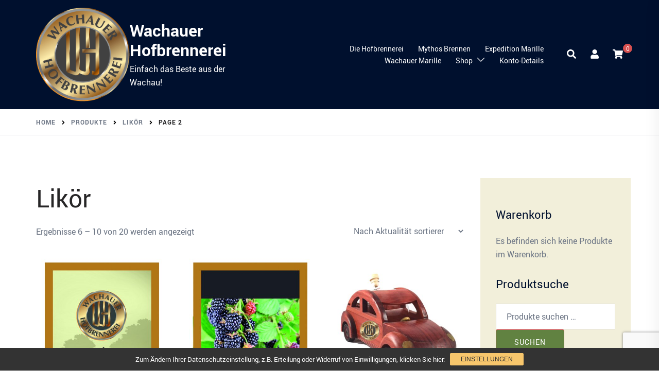

--- FILE ---
content_type: text/html; charset=utf-8
request_url: https://www.google.com/recaptcha/api2/anchor?ar=1&k=6Le_Kt8gAAAAAAxtSxZ0CAuCa_pYo8YaRCCoVV8u&co=aHR0cHM6Ly93d3cud2FjaGF1ZXIuYXQ6NDQz&hl=en&v=PoyoqOPhxBO7pBk68S4YbpHZ&size=invisible&anchor-ms=20000&execute-ms=30000&cb=avs6nhr87d6l
body_size: 48545
content:
<!DOCTYPE HTML><html dir="ltr" lang="en"><head><meta http-equiv="Content-Type" content="text/html; charset=UTF-8">
<meta http-equiv="X-UA-Compatible" content="IE=edge">
<title>reCAPTCHA</title>
<style type="text/css">
/* cyrillic-ext */
@font-face {
  font-family: 'Roboto';
  font-style: normal;
  font-weight: 400;
  font-stretch: 100%;
  src: url(//fonts.gstatic.com/s/roboto/v48/KFO7CnqEu92Fr1ME7kSn66aGLdTylUAMa3GUBHMdazTgWw.woff2) format('woff2');
  unicode-range: U+0460-052F, U+1C80-1C8A, U+20B4, U+2DE0-2DFF, U+A640-A69F, U+FE2E-FE2F;
}
/* cyrillic */
@font-face {
  font-family: 'Roboto';
  font-style: normal;
  font-weight: 400;
  font-stretch: 100%;
  src: url(//fonts.gstatic.com/s/roboto/v48/KFO7CnqEu92Fr1ME7kSn66aGLdTylUAMa3iUBHMdazTgWw.woff2) format('woff2');
  unicode-range: U+0301, U+0400-045F, U+0490-0491, U+04B0-04B1, U+2116;
}
/* greek-ext */
@font-face {
  font-family: 'Roboto';
  font-style: normal;
  font-weight: 400;
  font-stretch: 100%;
  src: url(//fonts.gstatic.com/s/roboto/v48/KFO7CnqEu92Fr1ME7kSn66aGLdTylUAMa3CUBHMdazTgWw.woff2) format('woff2');
  unicode-range: U+1F00-1FFF;
}
/* greek */
@font-face {
  font-family: 'Roboto';
  font-style: normal;
  font-weight: 400;
  font-stretch: 100%;
  src: url(//fonts.gstatic.com/s/roboto/v48/KFO7CnqEu92Fr1ME7kSn66aGLdTylUAMa3-UBHMdazTgWw.woff2) format('woff2');
  unicode-range: U+0370-0377, U+037A-037F, U+0384-038A, U+038C, U+038E-03A1, U+03A3-03FF;
}
/* math */
@font-face {
  font-family: 'Roboto';
  font-style: normal;
  font-weight: 400;
  font-stretch: 100%;
  src: url(//fonts.gstatic.com/s/roboto/v48/KFO7CnqEu92Fr1ME7kSn66aGLdTylUAMawCUBHMdazTgWw.woff2) format('woff2');
  unicode-range: U+0302-0303, U+0305, U+0307-0308, U+0310, U+0312, U+0315, U+031A, U+0326-0327, U+032C, U+032F-0330, U+0332-0333, U+0338, U+033A, U+0346, U+034D, U+0391-03A1, U+03A3-03A9, U+03B1-03C9, U+03D1, U+03D5-03D6, U+03F0-03F1, U+03F4-03F5, U+2016-2017, U+2034-2038, U+203C, U+2040, U+2043, U+2047, U+2050, U+2057, U+205F, U+2070-2071, U+2074-208E, U+2090-209C, U+20D0-20DC, U+20E1, U+20E5-20EF, U+2100-2112, U+2114-2115, U+2117-2121, U+2123-214F, U+2190, U+2192, U+2194-21AE, U+21B0-21E5, U+21F1-21F2, U+21F4-2211, U+2213-2214, U+2216-22FF, U+2308-230B, U+2310, U+2319, U+231C-2321, U+2336-237A, U+237C, U+2395, U+239B-23B7, U+23D0, U+23DC-23E1, U+2474-2475, U+25AF, U+25B3, U+25B7, U+25BD, U+25C1, U+25CA, U+25CC, U+25FB, U+266D-266F, U+27C0-27FF, U+2900-2AFF, U+2B0E-2B11, U+2B30-2B4C, U+2BFE, U+3030, U+FF5B, U+FF5D, U+1D400-1D7FF, U+1EE00-1EEFF;
}
/* symbols */
@font-face {
  font-family: 'Roboto';
  font-style: normal;
  font-weight: 400;
  font-stretch: 100%;
  src: url(//fonts.gstatic.com/s/roboto/v48/KFO7CnqEu92Fr1ME7kSn66aGLdTylUAMaxKUBHMdazTgWw.woff2) format('woff2');
  unicode-range: U+0001-000C, U+000E-001F, U+007F-009F, U+20DD-20E0, U+20E2-20E4, U+2150-218F, U+2190, U+2192, U+2194-2199, U+21AF, U+21E6-21F0, U+21F3, U+2218-2219, U+2299, U+22C4-22C6, U+2300-243F, U+2440-244A, U+2460-24FF, U+25A0-27BF, U+2800-28FF, U+2921-2922, U+2981, U+29BF, U+29EB, U+2B00-2BFF, U+4DC0-4DFF, U+FFF9-FFFB, U+10140-1018E, U+10190-1019C, U+101A0, U+101D0-101FD, U+102E0-102FB, U+10E60-10E7E, U+1D2C0-1D2D3, U+1D2E0-1D37F, U+1F000-1F0FF, U+1F100-1F1AD, U+1F1E6-1F1FF, U+1F30D-1F30F, U+1F315, U+1F31C, U+1F31E, U+1F320-1F32C, U+1F336, U+1F378, U+1F37D, U+1F382, U+1F393-1F39F, U+1F3A7-1F3A8, U+1F3AC-1F3AF, U+1F3C2, U+1F3C4-1F3C6, U+1F3CA-1F3CE, U+1F3D4-1F3E0, U+1F3ED, U+1F3F1-1F3F3, U+1F3F5-1F3F7, U+1F408, U+1F415, U+1F41F, U+1F426, U+1F43F, U+1F441-1F442, U+1F444, U+1F446-1F449, U+1F44C-1F44E, U+1F453, U+1F46A, U+1F47D, U+1F4A3, U+1F4B0, U+1F4B3, U+1F4B9, U+1F4BB, U+1F4BF, U+1F4C8-1F4CB, U+1F4D6, U+1F4DA, U+1F4DF, U+1F4E3-1F4E6, U+1F4EA-1F4ED, U+1F4F7, U+1F4F9-1F4FB, U+1F4FD-1F4FE, U+1F503, U+1F507-1F50B, U+1F50D, U+1F512-1F513, U+1F53E-1F54A, U+1F54F-1F5FA, U+1F610, U+1F650-1F67F, U+1F687, U+1F68D, U+1F691, U+1F694, U+1F698, U+1F6AD, U+1F6B2, U+1F6B9-1F6BA, U+1F6BC, U+1F6C6-1F6CF, U+1F6D3-1F6D7, U+1F6E0-1F6EA, U+1F6F0-1F6F3, U+1F6F7-1F6FC, U+1F700-1F7FF, U+1F800-1F80B, U+1F810-1F847, U+1F850-1F859, U+1F860-1F887, U+1F890-1F8AD, U+1F8B0-1F8BB, U+1F8C0-1F8C1, U+1F900-1F90B, U+1F93B, U+1F946, U+1F984, U+1F996, U+1F9E9, U+1FA00-1FA6F, U+1FA70-1FA7C, U+1FA80-1FA89, U+1FA8F-1FAC6, U+1FACE-1FADC, U+1FADF-1FAE9, U+1FAF0-1FAF8, U+1FB00-1FBFF;
}
/* vietnamese */
@font-face {
  font-family: 'Roboto';
  font-style: normal;
  font-weight: 400;
  font-stretch: 100%;
  src: url(//fonts.gstatic.com/s/roboto/v48/KFO7CnqEu92Fr1ME7kSn66aGLdTylUAMa3OUBHMdazTgWw.woff2) format('woff2');
  unicode-range: U+0102-0103, U+0110-0111, U+0128-0129, U+0168-0169, U+01A0-01A1, U+01AF-01B0, U+0300-0301, U+0303-0304, U+0308-0309, U+0323, U+0329, U+1EA0-1EF9, U+20AB;
}
/* latin-ext */
@font-face {
  font-family: 'Roboto';
  font-style: normal;
  font-weight: 400;
  font-stretch: 100%;
  src: url(//fonts.gstatic.com/s/roboto/v48/KFO7CnqEu92Fr1ME7kSn66aGLdTylUAMa3KUBHMdazTgWw.woff2) format('woff2');
  unicode-range: U+0100-02BA, U+02BD-02C5, U+02C7-02CC, U+02CE-02D7, U+02DD-02FF, U+0304, U+0308, U+0329, U+1D00-1DBF, U+1E00-1E9F, U+1EF2-1EFF, U+2020, U+20A0-20AB, U+20AD-20C0, U+2113, U+2C60-2C7F, U+A720-A7FF;
}
/* latin */
@font-face {
  font-family: 'Roboto';
  font-style: normal;
  font-weight: 400;
  font-stretch: 100%;
  src: url(//fonts.gstatic.com/s/roboto/v48/KFO7CnqEu92Fr1ME7kSn66aGLdTylUAMa3yUBHMdazQ.woff2) format('woff2');
  unicode-range: U+0000-00FF, U+0131, U+0152-0153, U+02BB-02BC, U+02C6, U+02DA, U+02DC, U+0304, U+0308, U+0329, U+2000-206F, U+20AC, U+2122, U+2191, U+2193, U+2212, U+2215, U+FEFF, U+FFFD;
}
/* cyrillic-ext */
@font-face {
  font-family: 'Roboto';
  font-style: normal;
  font-weight: 500;
  font-stretch: 100%;
  src: url(//fonts.gstatic.com/s/roboto/v48/KFO7CnqEu92Fr1ME7kSn66aGLdTylUAMa3GUBHMdazTgWw.woff2) format('woff2');
  unicode-range: U+0460-052F, U+1C80-1C8A, U+20B4, U+2DE0-2DFF, U+A640-A69F, U+FE2E-FE2F;
}
/* cyrillic */
@font-face {
  font-family: 'Roboto';
  font-style: normal;
  font-weight: 500;
  font-stretch: 100%;
  src: url(//fonts.gstatic.com/s/roboto/v48/KFO7CnqEu92Fr1ME7kSn66aGLdTylUAMa3iUBHMdazTgWw.woff2) format('woff2');
  unicode-range: U+0301, U+0400-045F, U+0490-0491, U+04B0-04B1, U+2116;
}
/* greek-ext */
@font-face {
  font-family: 'Roboto';
  font-style: normal;
  font-weight: 500;
  font-stretch: 100%;
  src: url(//fonts.gstatic.com/s/roboto/v48/KFO7CnqEu92Fr1ME7kSn66aGLdTylUAMa3CUBHMdazTgWw.woff2) format('woff2');
  unicode-range: U+1F00-1FFF;
}
/* greek */
@font-face {
  font-family: 'Roboto';
  font-style: normal;
  font-weight: 500;
  font-stretch: 100%;
  src: url(//fonts.gstatic.com/s/roboto/v48/KFO7CnqEu92Fr1ME7kSn66aGLdTylUAMa3-UBHMdazTgWw.woff2) format('woff2');
  unicode-range: U+0370-0377, U+037A-037F, U+0384-038A, U+038C, U+038E-03A1, U+03A3-03FF;
}
/* math */
@font-face {
  font-family: 'Roboto';
  font-style: normal;
  font-weight: 500;
  font-stretch: 100%;
  src: url(//fonts.gstatic.com/s/roboto/v48/KFO7CnqEu92Fr1ME7kSn66aGLdTylUAMawCUBHMdazTgWw.woff2) format('woff2');
  unicode-range: U+0302-0303, U+0305, U+0307-0308, U+0310, U+0312, U+0315, U+031A, U+0326-0327, U+032C, U+032F-0330, U+0332-0333, U+0338, U+033A, U+0346, U+034D, U+0391-03A1, U+03A3-03A9, U+03B1-03C9, U+03D1, U+03D5-03D6, U+03F0-03F1, U+03F4-03F5, U+2016-2017, U+2034-2038, U+203C, U+2040, U+2043, U+2047, U+2050, U+2057, U+205F, U+2070-2071, U+2074-208E, U+2090-209C, U+20D0-20DC, U+20E1, U+20E5-20EF, U+2100-2112, U+2114-2115, U+2117-2121, U+2123-214F, U+2190, U+2192, U+2194-21AE, U+21B0-21E5, U+21F1-21F2, U+21F4-2211, U+2213-2214, U+2216-22FF, U+2308-230B, U+2310, U+2319, U+231C-2321, U+2336-237A, U+237C, U+2395, U+239B-23B7, U+23D0, U+23DC-23E1, U+2474-2475, U+25AF, U+25B3, U+25B7, U+25BD, U+25C1, U+25CA, U+25CC, U+25FB, U+266D-266F, U+27C0-27FF, U+2900-2AFF, U+2B0E-2B11, U+2B30-2B4C, U+2BFE, U+3030, U+FF5B, U+FF5D, U+1D400-1D7FF, U+1EE00-1EEFF;
}
/* symbols */
@font-face {
  font-family: 'Roboto';
  font-style: normal;
  font-weight: 500;
  font-stretch: 100%;
  src: url(//fonts.gstatic.com/s/roboto/v48/KFO7CnqEu92Fr1ME7kSn66aGLdTylUAMaxKUBHMdazTgWw.woff2) format('woff2');
  unicode-range: U+0001-000C, U+000E-001F, U+007F-009F, U+20DD-20E0, U+20E2-20E4, U+2150-218F, U+2190, U+2192, U+2194-2199, U+21AF, U+21E6-21F0, U+21F3, U+2218-2219, U+2299, U+22C4-22C6, U+2300-243F, U+2440-244A, U+2460-24FF, U+25A0-27BF, U+2800-28FF, U+2921-2922, U+2981, U+29BF, U+29EB, U+2B00-2BFF, U+4DC0-4DFF, U+FFF9-FFFB, U+10140-1018E, U+10190-1019C, U+101A0, U+101D0-101FD, U+102E0-102FB, U+10E60-10E7E, U+1D2C0-1D2D3, U+1D2E0-1D37F, U+1F000-1F0FF, U+1F100-1F1AD, U+1F1E6-1F1FF, U+1F30D-1F30F, U+1F315, U+1F31C, U+1F31E, U+1F320-1F32C, U+1F336, U+1F378, U+1F37D, U+1F382, U+1F393-1F39F, U+1F3A7-1F3A8, U+1F3AC-1F3AF, U+1F3C2, U+1F3C4-1F3C6, U+1F3CA-1F3CE, U+1F3D4-1F3E0, U+1F3ED, U+1F3F1-1F3F3, U+1F3F5-1F3F7, U+1F408, U+1F415, U+1F41F, U+1F426, U+1F43F, U+1F441-1F442, U+1F444, U+1F446-1F449, U+1F44C-1F44E, U+1F453, U+1F46A, U+1F47D, U+1F4A3, U+1F4B0, U+1F4B3, U+1F4B9, U+1F4BB, U+1F4BF, U+1F4C8-1F4CB, U+1F4D6, U+1F4DA, U+1F4DF, U+1F4E3-1F4E6, U+1F4EA-1F4ED, U+1F4F7, U+1F4F9-1F4FB, U+1F4FD-1F4FE, U+1F503, U+1F507-1F50B, U+1F50D, U+1F512-1F513, U+1F53E-1F54A, U+1F54F-1F5FA, U+1F610, U+1F650-1F67F, U+1F687, U+1F68D, U+1F691, U+1F694, U+1F698, U+1F6AD, U+1F6B2, U+1F6B9-1F6BA, U+1F6BC, U+1F6C6-1F6CF, U+1F6D3-1F6D7, U+1F6E0-1F6EA, U+1F6F0-1F6F3, U+1F6F7-1F6FC, U+1F700-1F7FF, U+1F800-1F80B, U+1F810-1F847, U+1F850-1F859, U+1F860-1F887, U+1F890-1F8AD, U+1F8B0-1F8BB, U+1F8C0-1F8C1, U+1F900-1F90B, U+1F93B, U+1F946, U+1F984, U+1F996, U+1F9E9, U+1FA00-1FA6F, U+1FA70-1FA7C, U+1FA80-1FA89, U+1FA8F-1FAC6, U+1FACE-1FADC, U+1FADF-1FAE9, U+1FAF0-1FAF8, U+1FB00-1FBFF;
}
/* vietnamese */
@font-face {
  font-family: 'Roboto';
  font-style: normal;
  font-weight: 500;
  font-stretch: 100%;
  src: url(//fonts.gstatic.com/s/roboto/v48/KFO7CnqEu92Fr1ME7kSn66aGLdTylUAMa3OUBHMdazTgWw.woff2) format('woff2');
  unicode-range: U+0102-0103, U+0110-0111, U+0128-0129, U+0168-0169, U+01A0-01A1, U+01AF-01B0, U+0300-0301, U+0303-0304, U+0308-0309, U+0323, U+0329, U+1EA0-1EF9, U+20AB;
}
/* latin-ext */
@font-face {
  font-family: 'Roboto';
  font-style: normal;
  font-weight: 500;
  font-stretch: 100%;
  src: url(//fonts.gstatic.com/s/roboto/v48/KFO7CnqEu92Fr1ME7kSn66aGLdTylUAMa3KUBHMdazTgWw.woff2) format('woff2');
  unicode-range: U+0100-02BA, U+02BD-02C5, U+02C7-02CC, U+02CE-02D7, U+02DD-02FF, U+0304, U+0308, U+0329, U+1D00-1DBF, U+1E00-1E9F, U+1EF2-1EFF, U+2020, U+20A0-20AB, U+20AD-20C0, U+2113, U+2C60-2C7F, U+A720-A7FF;
}
/* latin */
@font-face {
  font-family: 'Roboto';
  font-style: normal;
  font-weight: 500;
  font-stretch: 100%;
  src: url(//fonts.gstatic.com/s/roboto/v48/KFO7CnqEu92Fr1ME7kSn66aGLdTylUAMa3yUBHMdazQ.woff2) format('woff2');
  unicode-range: U+0000-00FF, U+0131, U+0152-0153, U+02BB-02BC, U+02C6, U+02DA, U+02DC, U+0304, U+0308, U+0329, U+2000-206F, U+20AC, U+2122, U+2191, U+2193, U+2212, U+2215, U+FEFF, U+FFFD;
}
/* cyrillic-ext */
@font-face {
  font-family: 'Roboto';
  font-style: normal;
  font-weight: 900;
  font-stretch: 100%;
  src: url(//fonts.gstatic.com/s/roboto/v48/KFO7CnqEu92Fr1ME7kSn66aGLdTylUAMa3GUBHMdazTgWw.woff2) format('woff2');
  unicode-range: U+0460-052F, U+1C80-1C8A, U+20B4, U+2DE0-2DFF, U+A640-A69F, U+FE2E-FE2F;
}
/* cyrillic */
@font-face {
  font-family: 'Roboto';
  font-style: normal;
  font-weight: 900;
  font-stretch: 100%;
  src: url(//fonts.gstatic.com/s/roboto/v48/KFO7CnqEu92Fr1ME7kSn66aGLdTylUAMa3iUBHMdazTgWw.woff2) format('woff2');
  unicode-range: U+0301, U+0400-045F, U+0490-0491, U+04B0-04B1, U+2116;
}
/* greek-ext */
@font-face {
  font-family: 'Roboto';
  font-style: normal;
  font-weight: 900;
  font-stretch: 100%;
  src: url(//fonts.gstatic.com/s/roboto/v48/KFO7CnqEu92Fr1ME7kSn66aGLdTylUAMa3CUBHMdazTgWw.woff2) format('woff2');
  unicode-range: U+1F00-1FFF;
}
/* greek */
@font-face {
  font-family: 'Roboto';
  font-style: normal;
  font-weight: 900;
  font-stretch: 100%;
  src: url(//fonts.gstatic.com/s/roboto/v48/KFO7CnqEu92Fr1ME7kSn66aGLdTylUAMa3-UBHMdazTgWw.woff2) format('woff2');
  unicode-range: U+0370-0377, U+037A-037F, U+0384-038A, U+038C, U+038E-03A1, U+03A3-03FF;
}
/* math */
@font-face {
  font-family: 'Roboto';
  font-style: normal;
  font-weight: 900;
  font-stretch: 100%;
  src: url(//fonts.gstatic.com/s/roboto/v48/KFO7CnqEu92Fr1ME7kSn66aGLdTylUAMawCUBHMdazTgWw.woff2) format('woff2');
  unicode-range: U+0302-0303, U+0305, U+0307-0308, U+0310, U+0312, U+0315, U+031A, U+0326-0327, U+032C, U+032F-0330, U+0332-0333, U+0338, U+033A, U+0346, U+034D, U+0391-03A1, U+03A3-03A9, U+03B1-03C9, U+03D1, U+03D5-03D6, U+03F0-03F1, U+03F4-03F5, U+2016-2017, U+2034-2038, U+203C, U+2040, U+2043, U+2047, U+2050, U+2057, U+205F, U+2070-2071, U+2074-208E, U+2090-209C, U+20D0-20DC, U+20E1, U+20E5-20EF, U+2100-2112, U+2114-2115, U+2117-2121, U+2123-214F, U+2190, U+2192, U+2194-21AE, U+21B0-21E5, U+21F1-21F2, U+21F4-2211, U+2213-2214, U+2216-22FF, U+2308-230B, U+2310, U+2319, U+231C-2321, U+2336-237A, U+237C, U+2395, U+239B-23B7, U+23D0, U+23DC-23E1, U+2474-2475, U+25AF, U+25B3, U+25B7, U+25BD, U+25C1, U+25CA, U+25CC, U+25FB, U+266D-266F, U+27C0-27FF, U+2900-2AFF, U+2B0E-2B11, U+2B30-2B4C, U+2BFE, U+3030, U+FF5B, U+FF5D, U+1D400-1D7FF, U+1EE00-1EEFF;
}
/* symbols */
@font-face {
  font-family: 'Roboto';
  font-style: normal;
  font-weight: 900;
  font-stretch: 100%;
  src: url(//fonts.gstatic.com/s/roboto/v48/KFO7CnqEu92Fr1ME7kSn66aGLdTylUAMaxKUBHMdazTgWw.woff2) format('woff2');
  unicode-range: U+0001-000C, U+000E-001F, U+007F-009F, U+20DD-20E0, U+20E2-20E4, U+2150-218F, U+2190, U+2192, U+2194-2199, U+21AF, U+21E6-21F0, U+21F3, U+2218-2219, U+2299, U+22C4-22C6, U+2300-243F, U+2440-244A, U+2460-24FF, U+25A0-27BF, U+2800-28FF, U+2921-2922, U+2981, U+29BF, U+29EB, U+2B00-2BFF, U+4DC0-4DFF, U+FFF9-FFFB, U+10140-1018E, U+10190-1019C, U+101A0, U+101D0-101FD, U+102E0-102FB, U+10E60-10E7E, U+1D2C0-1D2D3, U+1D2E0-1D37F, U+1F000-1F0FF, U+1F100-1F1AD, U+1F1E6-1F1FF, U+1F30D-1F30F, U+1F315, U+1F31C, U+1F31E, U+1F320-1F32C, U+1F336, U+1F378, U+1F37D, U+1F382, U+1F393-1F39F, U+1F3A7-1F3A8, U+1F3AC-1F3AF, U+1F3C2, U+1F3C4-1F3C6, U+1F3CA-1F3CE, U+1F3D4-1F3E0, U+1F3ED, U+1F3F1-1F3F3, U+1F3F5-1F3F7, U+1F408, U+1F415, U+1F41F, U+1F426, U+1F43F, U+1F441-1F442, U+1F444, U+1F446-1F449, U+1F44C-1F44E, U+1F453, U+1F46A, U+1F47D, U+1F4A3, U+1F4B0, U+1F4B3, U+1F4B9, U+1F4BB, U+1F4BF, U+1F4C8-1F4CB, U+1F4D6, U+1F4DA, U+1F4DF, U+1F4E3-1F4E6, U+1F4EA-1F4ED, U+1F4F7, U+1F4F9-1F4FB, U+1F4FD-1F4FE, U+1F503, U+1F507-1F50B, U+1F50D, U+1F512-1F513, U+1F53E-1F54A, U+1F54F-1F5FA, U+1F610, U+1F650-1F67F, U+1F687, U+1F68D, U+1F691, U+1F694, U+1F698, U+1F6AD, U+1F6B2, U+1F6B9-1F6BA, U+1F6BC, U+1F6C6-1F6CF, U+1F6D3-1F6D7, U+1F6E0-1F6EA, U+1F6F0-1F6F3, U+1F6F7-1F6FC, U+1F700-1F7FF, U+1F800-1F80B, U+1F810-1F847, U+1F850-1F859, U+1F860-1F887, U+1F890-1F8AD, U+1F8B0-1F8BB, U+1F8C0-1F8C1, U+1F900-1F90B, U+1F93B, U+1F946, U+1F984, U+1F996, U+1F9E9, U+1FA00-1FA6F, U+1FA70-1FA7C, U+1FA80-1FA89, U+1FA8F-1FAC6, U+1FACE-1FADC, U+1FADF-1FAE9, U+1FAF0-1FAF8, U+1FB00-1FBFF;
}
/* vietnamese */
@font-face {
  font-family: 'Roboto';
  font-style: normal;
  font-weight: 900;
  font-stretch: 100%;
  src: url(//fonts.gstatic.com/s/roboto/v48/KFO7CnqEu92Fr1ME7kSn66aGLdTylUAMa3OUBHMdazTgWw.woff2) format('woff2');
  unicode-range: U+0102-0103, U+0110-0111, U+0128-0129, U+0168-0169, U+01A0-01A1, U+01AF-01B0, U+0300-0301, U+0303-0304, U+0308-0309, U+0323, U+0329, U+1EA0-1EF9, U+20AB;
}
/* latin-ext */
@font-face {
  font-family: 'Roboto';
  font-style: normal;
  font-weight: 900;
  font-stretch: 100%;
  src: url(//fonts.gstatic.com/s/roboto/v48/KFO7CnqEu92Fr1ME7kSn66aGLdTylUAMa3KUBHMdazTgWw.woff2) format('woff2');
  unicode-range: U+0100-02BA, U+02BD-02C5, U+02C7-02CC, U+02CE-02D7, U+02DD-02FF, U+0304, U+0308, U+0329, U+1D00-1DBF, U+1E00-1E9F, U+1EF2-1EFF, U+2020, U+20A0-20AB, U+20AD-20C0, U+2113, U+2C60-2C7F, U+A720-A7FF;
}
/* latin */
@font-face {
  font-family: 'Roboto';
  font-style: normal;
  font-weight: 900;
  font-stretch: 100%;
  src: url(//fonts.gstatic.com/s/roboto/v48/KFO7CnqEu92Fr1ME7kSn66aGLdTylUAMa3yUBHMdazQ.woff2) format('woff2');
  unicode-range: U+0000-00FF, U+0131, U+0152-0153, U+02BB-02BC, U+02C6, U+02DA, U+02DC, U+0304, U+0308, U+0329, U+2000-206F, U+20AC, U+2122, U+2191, U+2193, U+2212, U+2215, U+FEFF, U+FFFD;
}

</style>
<link rel="stylesheet" type="text/css" href="https://www.gstatic.com/recaptcha/releases/PoyoqOPhxBO7pBk68S4YbpHZ/styles__ltr.css">
<script nonce="aU6sxnFuE31CxI0K2bmrVQ" type="text/javascript">window['__recaptcha_api'] = 'https://www.google.com/recaptcha/api2/';</script>
<script type="text/javascript" src="https://www.gstatic.com/recaptcha/releases/PoyoqOPhxBO7pBk68S4YbpHZ/recaptcha__en.js" nonce="aU6sxnFuE31CxI0K2bmrVQ">
      
    </script></head>
<body><div id="rc-anchor-alert" class="rc-anchor-alert"></div>
<input type="hidden" id="recaptcha-token" value="[base64]">
<script type="text/javascript" nonce="aU6sxnFuE31CxI0K2bmrVQ">
      recaptcha.anchor.Main.init("[\x22ainput\x22,[\x22bgdata\x22,\x22\x22,\[base64]/[base64]/[base64]/[base64]/[base64]/[base64]/[base64]/[base64]/[base64]/[base64]\\u003d\x22,\[base64]\x22,\x22SsOZM8Oow6vDosOxJcOvw44bIMOJwrkAwohswo3CvMKpOcKvwonDj8KMBsObw5/Di8Ocw4fDumrDtTdqw5RKNcKPwrzCpMKRbMKew63Du8OyGBwgw6/[base64]/[base64]/DqMK+wr/CkcOlDSjCvMKDw6/DjmYFwp3CsWHDn8OKQcKHwrLCqcKqZz/Di3nCucKyBsK2wrzCqGt4w6LCs8Oew7NrD8KBJV/CusKfRUN7w4rClAZIZMOKwoFWXsKew6ZYwrEXw5YSwo43asKvw4HCqMKPwrrDrMK1ME3DpHbDjUHCvD9RwqDCsxM6acKow6F6bcKVNz8pPj5SBMOZwojDmsK2w4PCn8KwWsOgBX0xCMKWeHszwq/DnsOcw4zCkMOnw7wIw4pfJsOSwpfDjgnDgHcQw7F2w61RwqvCtH8eAW5rwp5Vw6bCgcKEZXkMaMO2w7gqBGBnwpVhw5UsGUk2wqbCnk/Dp20qV8KGYRfCqsO1DEBiPn7DucOKwqvCrQoUXsOHw5DCtzFoIUnDqzfDsW8rwrZ5MsKRw7PCv8KLCRwyw5LCoxbCngN0wrchw4LCulk6fhcXwpbCgMK4GcKoEjfCvG7DjsKowpHDtn5LcsKEdXzDsC7CqcO9wp1gWD/CucKJcxQgERTDl8OLwrh3w4LDgsOZw7TCvcONwqPCuiPCkEctD1txw67Cq8OdCy3Dj8OPwqF9wpfDo8O/wpDCgsOMw4zCo8Onwo7CpcKRGMOebcKrwpzCuWlkw77CkzsudsOpCB02M8Oqw59cwrZKw5fDssOwCVp2wowGdsOZwpJmw6TCoUrCqWLCpUU+wpnCiFxnw5leDnPCrV3DmcOtIcOLSSAxd8K2T8OvPXPDqA/CqcKEQgrDvcO/wqbCvS00ZMO+ZcOLw4Qzd8Obw7HCtB0Vw7rChsOOHS3DrRzCncKdw5XDnjDDjRIJf8KvGx/DpX/CssO+w7UlMsKtRSASHMKNw7zCnwHDl8K+JsO2w4HDicKPwr03UgnCpmnDviMuw7ldwpHDpsKLw73Cl8Kbw7rDhFtVbMK6RXocdBvDqV8ewrfDkHnCi3zCo8OQwqRQw7cEY8K6JMOvTMKOw5xLZ0nDs8KEw4VxdsKgZyLCn8Kewp/[base64]/CtMKqw7rDrcKcwoMZwrvDgDMuwoMMGQJ5WMO8w6nDq3nCsDDCmRlXw5jCusO5N2rCiwhcXXnCmFTCmWUgwp8/[base64]/Cn0XCj1dPw7fDsWItZlgnCcOrZ8Kfw6bDkMKvNMO7wrsZAsOlwrnDs8Kow4fDsMKvwrHClhPCuhLCjnFpFkLDvx7CvjbCjsOQA8KMUW4PJVXCmsO+Dl/Dg8OIw4TDv8OXKRczwpTDqwDDgcKzw5hfw7YMEcKpAsKyRsKkHwLDuHvCkMOfFmZRw4VZwqtQwpvDjGgVS2EKNcOsw4FNQC/Cq8KjdsKTMcKqw71jw4DDoyvCqWfChQnDj8KjG8KqP3R7KDpsa8K/PcOaJ8OREkY1w5XCoFnDt8O2d8Kvwq/[base64]/Dpy/CrjUOw4LCsCTDmiTDhsOWWHZ/[base64]/w7LCrsOPMsKkw6LCtizCvF/Cm24SD8K7VS4xw6PCmxlTYsO5wqDCjSbDszgawoh3wqEYEk7CtG7DtE7DoBHDo2LDlxvDscOpwqQrw4Rmw7fCjWVJwoNYwqTCmWPCucK/w6bDh8OJTsOPwrxFKjNwwrjCu8Oew5gQw5bDrMOMPXXDjB7CsEPChsOkSsOYw4llw4ZywpVbw7gtw487w7nDlcKsXsK+wrXDr8K8VcKeUMKhdcKyUMOgw6jCq04Rw7wewrs9wo/DoFHDjWDDgibDqGrDlgDCoygoXkYTwrjCphfDgsKHFj46DC3DtsK6bCvDqibDuBLDpsKNw5LDt8OMHkPDkEwBw6ljwqVHwrxnw796R8KXUVxIAw/CrMKCwrYkw4EkLcKUwrNLw6LCt3PCvMKsbMKjw6jCn8KwFcKZwqXCvcOccsO9RMKjwo/DlsOhwp0cw5dJwrbDsH5nwonCkwnCs8OzwoJ9wpLCpMOMdCzCh8ORIVDDpVvDtcOVDw/CisKwwojDqAVrwr1bw6NLK8OxDVROSAAyw4xXwrHDnC44YcOvEMKudMOwwrrCi8OXAA7Co8O6bMOlQ8K2wr8Iw6p9wq7DqsO4w7BOw5/DvcKQwr4OwpPDrVTCm28Awpgtwrlmw7bDkAgLS8KJw5nCrsOwXnQAXcKHwqo9woPCtHMGw6fDk8OqwrXCicKuwrHCpMK3DsKmwo9dwr4BwqJawrfCggkLw6rCgT/DqVLDmC9UL8O2wo1ew5AhJMOuwq/CqcK3fzDCuCEIfSzCq8OdLMKTwq7DiwDCo3sNYcK9w7k+w7tYLncxw4rDocONZ8KBXcOswoRdw6nCumnDqsO/ey7DuV7CusONw7xJPDDDkU4fwpclwq9sPGzDvMK1w5BPHyzDg8KiTy/[base64]/CjXUBw6IMDsKCw6fCicOnw5DDiMK7DsKIdTYRFiTDoMOfwrknwolUZmUBw5zDsnDDgsK4w73ClMOKwp/DmsOqwr0GBMOcVAnDqkzCgcOCw5s9X8Khfm7CujDDrMOpw6rDrMKbQwHCgcK8LwDCoyo6WcOAwrfDq8Kiw7MWNWtwdkHCgsKHw6Q0dsKsGnTDisKaM3LCq8O5wqJDVMKUQMKqZcK2eMKzwrlCwoDDpjkEwqdaw67DnhNPwofCsWA+wq/DrWVGVsOQwrBxw5rDk1bCrFoSwrnCj8K/w4/ChMKOw5QFHlVSAlnDqDwKVMKnTSLDmcKRS3RzIcOvw7wGKQU/[base64]/V8KqwqJmwpjCp0xBN8OtMsK7SFfCn1AsFHjDuHHDpMO7wpUxQcKfd8Kpw4lFM8KiKcK+wrzCjVrDksODw4QDP8ObFDBtecOBw6vDpMOEwpDCpQBmw7hbw47CmjksJhFkw4jCnX7Dlno7URBeHzx7w4TDsxlYKxYEMsKGwrt/w7rCtcOHc8OjwrxECcKwHsKTUAdww7DCvxPDn8KJwqPCqivDjlDDmjA6QR0vOBc2B8OtwrBowpUFCBYBwqfCugVdwq7Ctz0yw5MyAELCo3Anw7/CsMK1w7dHMXnCrWTDrcKzFsKpwrLDsVESOsK0wp/[base64]/DsR/ChsOABcKPw5I9wqs9w7VedMK7BsO/w5/CrcK/SR5nw5PDqsKxw5QqSMOlw6PCqCPCiMKCw6QSw5fDrcKpwrXCncKAw6LDhcKRw6t3wo/[base64]/CuDnDqzAiw57CtwgWCW9mwr1wPMOeBMKfw4bCmn/[base64]/ConEjw6ERVT84wqgxw5nDl8O6w7zDocK4w78TwpZfT0bDvsKXwpjDvnnClMOidcKXw6XCgcKZasKUF8OyfyrDp8KBRV/DscKUP8OlQk7Cr8OYScOMw5VzRsKfw5vChmlpwpEYeg0wwrXDgkTDmcOnwp3Dh8KFES59w5TDlcOCw5PCiGrCtDN8wpZ0bcOHU8OPwq/Cv8KMwrnDjHnCpMO8NcKUe8KIwq7Dsk5oQEB9CsKwXMKGXcKhwobCvcOLwosiw5hxwqnCtTUZwrLClm/ClmDCggTDpW8pw6XCncORGcKGw5pcYSV4wp3CssO2cErCv2AWwoUYw4glbcKmQEsyY8KqL33Dohtnwqwjwq7DoMORUcK/O8OmwotEw7HDqsKdXcKzFsKEFMKlcGYdwoPCh8KgcgHCmWPDrcKaf3A8bCg4IhjCjsOTYsOdw4V+SMK4w5xkIGXCmgnCvHbCpW7CtMKxSQ/[base64]/Dr2nDkMOywoTDh8KHXMKqw6zCqA/DocKuw4U+w4IZKRPCnQEXwoQmwp5+IB1rw77DisO2H8O6ZAnDqV83w5jDtsOZw4HCv3NOw6bCisKhYsKYWixxUkLDr2cET8KuwoPDhxYXNUZiewzClU/DliMPwq0XFFrCvzDDhF9VNMOOw5TCs0DCg8OIbk5gw5g8I0BEw7rDt8OFw64+woRZw5hAwrzDnUgQUHLCrUUtScKzGcKVwpPDixHCsxTCrQMbcMK7w74rMiLDicO4w5jCqXXCkcKUw6TCikF/BXvDgFjDvMO0w6BSw7LDsmlJw6rDuhYGw4fDhlMVMsKAGMO7KsKBwp53w5XDuMOdHCjDljHDuWvCll/[base64]/DpcKhw5VVB8K5JMOLw5cAwpt9woh2wqlkwpHDisORw5zDnWlXa8KXJ8KNw61PwqTCpsKbw445Vz5Tw4zDl19/JSHCgH8ECcObw5UZwovDmg8xw7DCvwnDl8KIw4nDp8Ozw43Do8K+w5UWH8KtPRHCucO/KsK5YsKawrcHw5HCgGMhwrfCkExww5zDqS19flDDkGLChcK0wo/DsMOfw7BGNQ9ew7DCo8KiRMKaw5BKwqXCnsOCw7nDr8KHMsOhw67CuGwPw7YuViwFw4QnBsOnXzIOwqATwp7DrUcRw4nDmsKRIyN9Xz/DsnbCjMO5wpPDjMK0wqBnXhVywonCozzDhcKqcV1QwrvCl8K0w7tbEVkFw6LDiXvDmcKRwo9wQ8K1QsOdwr3Dr3DDtMO8woZawo48AMOywplIQ8KKw6vCnMK1wpbDq2XDm8Kdw5lrwq5EwrFKecOCw7J3wrPCmkNjAULDnMOvw5sgUxYew5/DgDPCmsKjw7ktw7/[base64]/[base64]/Dt2dJNMOBCAMvwrDCsMOrIMOZM08lZcKDw5U/w67Di8KedsKDUW7DswvCrcK+bsOxJcK/w7ITw7LCuhwhWsK/w4c7wqdMwqNxw5xcw7QywqHDhcKSQ3rDq3J6VhvCrwzCuT5sBgYuw4lww43ClsOBw68OXMKYa0JQCMKVS8KKBMO9w5hAwo8KYsKZXx5KwofChMKawqzDmmd8Y0/CrR13CMKPSWnCsVPCrmfCnMKPJsOfw7PCh8KIRcOxSxnCuMOEwowmw4xSSMKmwp7Dun/[base64]/CksOhw7YqwqnCgcKCwrLDpcOlFzjChsK2dcO2IsKYXmTDsBzCr8O7w4HCicKow6cmwo7Cp8KAwrjCgMOxRF1PFMKpwqdww4jDhV5/ZUHDnR0HbMOCw5zDqsOEw7BtR8OaFsKEaMKEw4jCoR1oBcOEw4jCtnvDsMOVXAAUwrnCqzYAB8OwVkHCrMKbw6c+wopXwrXDhhprw4jDhMOtwqvDhmIxw4zCkcOPLl5uwr/CusKsfMKSwqR9XWAkw5Q0woLCiG0qw5jCrBVzQjjDuxHCjwDDkcKrG8Kvw4QqU3vCkxHDqlzCnTXDowYgw65rw71Tw4/DkX3DnyHCi8KnRF7DkCjDr8K6OcOfPhVySFPDq0RtwoPClMK9wrnCtcOswqrCtgnDnWvCkUPDiyHCkcKFWsK4wrwQwpxfc29ZwqbCpWFhw4JxHWZSwpEyJ8OWT1bCj3gTwrsEb8KXEcKAwoIbw7/DjcO+VsOOD8OvEyQ/w7DDisKhflpCVcKFwq4qwrzDnC3Dql3CocKSwpUyTBkWRH85wpN9woENw4Byw5ZfG1oKH0rCiQ48woY+wppjw6bDisOxw4HDlxHCj8K/PgfDgAbDu8KSwo9nwpQwSjzChMKjEQxham9HDyLDp1lzw7XDocOAO8O+acOrHBVrw6gNwrfDi8Oqwq5gScOHwrtcW8O/wowSw5FefShmw7DDk8OkwpHChsKwI8O6w5cOwqrCusOxwqxDwo0VwrHCt044RSPDpMKccsKew55yYMOTccKJSC/DpsK3KR44wo/Dj8Owa8KrTVXChS3DsMKBZcKZQcO7dsOXw40Tw6vDsBJSw6ImC8OjwpjDp8KqKRM9w4nCt8OIcsKTanY5wpwybcOxw4xqE8KuN8OkwogQw6LCiF4fJsKXZMKbKFnDqMOuW8Oaw4rDsQg3Hl1dHmQgASscw4nDij13QMKUw7vCjsOxwpDDp8KSRcK/worDr8O0woPDuDJEKsOgcSrClsOiw5oIwr/CpsOCDsObRV/[base64]/DhgrDjFrDscOjwpoxwpLCucO0VEZZbcKBw5vDmXLDjGXClx7CrcKVOBxZEm4AX1Rpw70Jw51WwqfCgcK3wrRpw4DDtUXCs3nDvxAUH8K4OEJVCMKSLMOuwq/[base64]/Dq8OYwq13wo/[base64]/CncKUHcKUPR7CsTzCq8Ojw53Cj8K/[base64]/[base64]/XnMswpF+HsKEw4XCiX02wokBw43Dg8KaPcKww7Bsw5zDrDvCozoTKQHCkWTCrj8Vwq5jw458TnzCnMOaw63CjcKyw6NRw6zCv8O+w69CwqogT8KjMMOsOcKwccOzw6LCusKWwo/[base64]/CgMO1wqvDlcOoIsOxwo8OwrHCkBDDm8KtZcO6ZcOFaV3Dn2FWwqYacMO6w7LDlhBkw7gAXsKDUh7DtcOuw6h1woPCujMKw5jCsnJuw6DDkGESwqUBwrpmfU/DkcOkHsO1wpMlwqHCrcO/w5/CnjvCnsOodMKZwrPDk8K6csOQwpDCgVHCmsOgPFHDhVQgasKgwoDChcKxcApFw6Qdwos8JCMpTcOOwpvDu8K8wrLCr03CosOaw5RtJwrCvsKRSsKYwpnDsAgPwqLCr8OewqcuI8OlwqoWV8K/JXrCocOEAVnDinDDjT3DmQ/Di8OEw4A8wrLDtg1KOxRlw53DnWTCtBZAG00oDcOIYsKRbnHDhcOwPGgwUD7Dj2TDs8Ozw70ywpLDuMKTwo4ow6Ufw5/ClwrDkMKDTlnCg3/Cp2gKw6jDuMKfw6VABcKjw4vCpFQ/w7fCncKxwp4Kw4XCl2txF8OKRj3Dp8KVEcO9w4cVwp8bJX/Dp8KkIzbCrG8XwoMwVMOhwoLDvDzCrcKiwpRLwqPDqhoxwrwsw7DDpiLDpVTDqcKzw4/CojnDtsKDwoDCssOlwqpFw7XCri8fUkBuwoFUX8KOZcK+CsOlwpVXaSXCjlPDtAfDs8KkJm/DkMKjwqrChyICw7/Cn8OZADfCuCFLB8KkNxvCmGIMAkh3OMOjGWkSaHLDk27DhUjDk8KNw5DCs8OaRMODEVfDlcKoIGoHH8KFw7BWHAfDlUZEAsKQw5LCpMObe8Oxwq7CoiHDusOHw4Awwq/[base64]/CmDPCmsKtwrMcNcODw6zCkXl7YsKwfHLCgsOgDsOyw74UwqRHw5lDwp5ZP8OkHAMbwq83wp/ClsOQF39pw6PCllA0OsKJw4XCtMOVw4g8bynDmcKhUcO0QGDCl3fCjxrCtMKcE2rDnwDCom7Dh8KBwpLCtFwVAigPXTUjWMKeZsKsw7zCgH/DvG0tw5rCsU9OPX7DtQXDiMOTwoLCinATcMO5w60Ew4VJw7/DhcKaw6RGdcOzZ3Yfw4RKwpzChMKJeC40ECUBw45Dwogtwr3Cr0TCh8KRwokJAsKQwprChFbDjzDDtcKKSDvDtAZtXzPDg8K8SQIJXC/[base64]/DrcKyYMK1OcKTEcOgwq/DtcOxwo8lw4gbw7PCuWXCqTdKJGNjwpkZw5nCkU5bFExtTT1sw7YQa2l7NMO1wrXCgxjCoAwrLcOCw4snw59Owo/CucOgwrsOcnHDocK1CF3Ctn0IwqB6wqvCh8KCOcKWw7gqwq/CkUVrL8OXw5vDuk/[base64]/[base64]/[base64]/ClV1RwpU2wrTDs0bDvcKpEFcyaiolw6MqN3ZkwpU4IcO0CGRWW3PCmMKRw7jCosOqwqtuw6N2wqlTRWjDuFPCscKBbxxgwqVSWMOkZ8KKwqIjTMKAw5dzw6tnXBsMwrYAwpUeQsObMU/CmB/Crz1nw4zDh8OCwp3Cr8KBw6HCjBzCqUrDqcKGfMK5w5bChMKQM8Kzw7HCvyRQwoc0L8Klw78PwrttwqXCpsKfLsKwwqBAwosEWgXDlMOwwr7Dtj8GwozDt8O/HsKSwqYYwoXCnlzCrsKpw7TCjsKwAz/CkwzDuMO7w6I6wpLDmsKPwplVw7kQIGDDqmHCs0PCo8O0C8KzwqwHIEvDsMOXwqsKODfDncOXw63DmhzDgMOLwpzDo8KAK0ItC8KMFTPDqsO0wqMgbcKswo9Pw6gaw53Ch8OfVUfDp8Keago+XcOfw4BobnVJSFrClXnDtXMWwqp5wr4xByEZLMOUwol8Uw/Cnw3DjUQIw4x4cRnCu8OPDmjDi8K1ZlrCm8KmwqdyD0BzVh05LT3CgMOkw4zCk2rCkMOzZsOvwqwgwpkCX8O/woN9w5TCvsKnGcKzw7p+wq5CTcKMEsOIw4oIA8KbdMO9wrZZwp0qSAlCAU46XcKWwo/Dj3HCgSEOKX/Dp8OewpfDrsOswrzDs8KdMAcZw5FiWsO4UhrCncK9w59kw7vClcOfF8O3wq/Col0lwpvCssKywrpJP09jwqTDscOhSSA7UjfDmcONwo/DhgV+McOvwqLDqcO/w6nCqMKHMR/[base64]/[base64]/wqcIBnh1w4F7wovCkMK7fMOXXSxpdn3CucOGQ8OrRMOQLWwEGG7DlsK6VcONwoTDkCjCikBQeHjDkj8PJ1g+w5DDjiHDhULDiHnDncOKwq3DusOSBcOgJcO0wqVqYVUdZMKIw6zDvMKWCsO8cFlcOMKMw5dXwrbDhFpswrjDqcOGwrwmwpd+w7nCtnXDmhnDgx/CtcOkY8OVZBRCw5LCgGTDnEoIWEXDn3/CicK/w73DtMKZYz9qwq/Dh8KuSk7ClMOzw7EPw5FTJMKoLsOIB8O2wrZMBcOUw6x0w7fDrm5/KTBAIcOgw6FEHMOYawI4OEYPD8K2a8Ktw7IFw597w5BmX8Kta8K9NcOsfXnCihVbw7B2w53CnsK6aTIUcMK5wqxrdlfDjS3CrwTDvmNINBDCrHg/fsKUEsKHE33CmcK/wpPCvEfDrMOvw7tEbzVNwrp9w77CrzNUw5vDgn4hJCXCqMKnLDtaw7Jewr8ew6vCuAI5woDDkcK9OSYCBCkcw5tfwrLDmVFra8O9Uj92w7jCvMOIAcOsBHjCm8O5LcK+wr3DgMOqPjJ6eHkYw7rCvQk1wqzChMOvw6DCt8KPHj7DsExvelJLw4/DscKTdxtFwpLChsKUUEYVSsKBEDcZw7Etwq4UOsOEw5wwwpzCjkbCssOrH8OzEkYODWERWcOswq02acOEw6UKwr87OE4lwrHCsWkbwqzCtF/Dg8KwQMKiwp9qPsKFJsO9BcOmw7PDkShDwpnCvsKsw79uw7vCisOMw7DChQPCl8ODwrdnLhbDu8O+RTReHsKsw7Uzw5c5Jzkdw5Yxw7gVfDzDgzQ5HsK+DcOpccOWwoc/[base64]/w4HDuEHDlSZ7QMKvRwUZw5LDl8K9P8OJw7hPwqFwwpPDpyXDgcO1RcKPdHYXw7FZw70iYUoxwpNVw7nCmjwUw51ffcORw4DDhsO5wpE3fMOuUhUewqoDYsO9w63DowPDsFIDMjZJwqItwojDp8K/wpHDusKTw6LDtMKKesO0w6DDm10YJcKvTsK6wrJXw4jDusO7JW3Dg8OUGyvCnMOkUMOJKy5Aw4LClybDiAnDmcKlw5/[base64]/w7lbw5d3FCllEMOzMCvDszjCqMOlTsO6F8KYw5HCnsOAAcO2wpZgPMO6UWDCiiI7w6APdsOCRsKAW0gbw6YlfMKMSm3DksKlOg/Dk8KDS8O+c0rCp1p9PH/DgjjCrlAbJcOEYzpzw6PDsiPCicOJwpYRw5RDwofCn8OKw6pcNUDDh8O0wrXDgUPCmsKvYcKvw7fDl2LCsGTDksOKw7fDoztAOcKNJTnCgTTDtsKmw6DCty4eVVbCjGPDkMK/[base64]/wr5mw7LCmiMPwppkwoPDjz7CosOIV0PCqgVDw6fCu8Oew4Brw45nw7VGN8K8wrJ7w67ClFHCinZkPDFtwqTCrsKZZ8OyQcO0SMOLwqXCkHPCtWvCrcKqfisNX1bDoEByKcOyCh1MN8KqFsKtN30HHBMPYsKnwrwIw6d1w4PDocOrOcObwrcWw5nDv2E/w6Rcc8OnwqYdTzoqw6MiWcOiwrx/ZcKOwqfDm8Oaw6Qdwo8hwphwBGsLPcOQwqsiG8OZwrTDicK/[base64]/DosOkZGo8w5bDoVrCmAvCg2vDqzFNwr4Ow5Mpw7YvKghDN1tyDsOeBcOHwocmw4/Chw1yJSMLwoTCrcO+OcKEQWlew7zDq8Kgw5zDnsKtwp4kw6TDmMOQJ8Khw5bChcOhdy15w6/ColfCtQ7Ci07CvRXClHXCiHMLA3gXwpQXwoTDoRFBwqfCr8KrwoHDt8Oyw6RBwpZ8R8OvwqIGOH0Zw7ZgGsOuwol7w7M8I3wuw6JZYU/CmMOhIQB+wrPDvjLDkMK3wqPCgcK3wprDq8KuGcKHccKxwpkAL0hddH/DjMKfQsO9ecKFFcO1wq/[base64]/w6UGEMO5F8O0GXnDk8OIASLCpwXDs8K5aSnCnC1Mwo4KwqTCqMO5FyXCrMKsw6t/w6bCn13DpDjCicO5Bx0iDsKJYMOrw7DDoMKHbcK3KWk0XwA4wpPDsmrCn8Otw6rDqMO/[base64]/DnEJbZcO2XcK3BhfCoMOhwo/Cg1Nawq/DtMOsRsOTOMKAdHlNwqzDo8KgKMOkw5oPw6NgwqbDjxPDu21nWAIrV8K6wqBPbsOlwq/CkcK+w6VnUgsUw6DCpC/ChMOgYkhIHFHClBfDkUQJRFdrw7nDtzYDVMK6G8KoBh/DkMKPw6zDsErCq8OiChLDpMKfwqJqw6sbYT5LVSnDr8OtHsOdbWxlEcOlw5ZkwpHDunDDj3IVwqvClcOJKMOIF0PDriFEw4pHwoLDp8KPV3TCrHpmKsOQwqDDrcOCGcO+w7TChUnDhjoufMKSRiB1X8Kwc8Kfwp4Yw4hzwp3CnMO6w7/CmnArw6fCkkhqVcOnwqVkDsKcP1wPTcOMw4LDp8OHw4/CnSPCtMOtwo/DuQPCuHHDkBHCjMK8MkzDjQrCvTfCrwNRwrtRwp9Iw6bCiw0/w6LDokhJw4zCpkjCsxDDh0bDhMK9wp9ow5zDt8OUDALCginDrzNOUXDDnMODw6vCnMOYN8Oew64hwrTCnx0Uw5zCuCcDYsKOwpnCo8KlHcKDwo8wwozDicOmR8KCw6zCpT/ChsKPJHlAVQ1Yw6jCkDbClsKYwr9ww6XCqsKvwq7CuMKtw64gJSRgwo0LwrwtFQQLZMKEBn7CpjpNf8OcwqATw4pVwrjCuB3Cq8K/PVHDl8K7wrBgw4UpAMOqwqHCtHhrEsKJwq1eMWLCqhBuw4bDtybCksKGB8KPV8KbGcOYw7A7woPCu8OmPcORwpTDr8OPf1MMwrU2wo7DhsOZVcOXwqU5wprDmMKVwo0jQG/[base64]/[base64]/[base64]/OgEFasORwprCucOmSsO3w6YyEcOrw6JTf1HDp2fDuMOfwr5KbMKtw401PQx9w7Q9ScO8GMO0wrsRecOrKhYLw4zDvsKowqApw67DicKwLnXCkVbCuVFCLcKnw6cNwpfDrFUuFTk6C2F/wphCdxtKIsO8N3IqEn3CksK4L8KOw4DDmMO3w6LDqykPHcKZwprDuDNKIsOXw59+FFrClyBYW10ow5XDscOtwpfDs2XDmw1JD8K2X2Iawq3Di3hIwqLDnkHChCxow4/Cv3AKER7CpnlCwrDCl2LCt8K+w5sRFMK5wqZ8CR3DpDLDh0l1F8KSw6xtAMONGksmEGslCizCizF0KsOzTsOHwqM9AFEmwos/wpLCn3F/GMOubMO3eh/CvXJXXsObwojCg8KkEMOEw7Rww6HDrTopEVBwPcOSIRjCk8K8w5UZH8OewqMVElJgw4fDo8OVw7/DgsOZLsOywp12d8ObwrvDkhHDvMKGH8Kbwp0dw6vDuBAdQyDCicKzMkBMD8OuD2ZuGjTCvSXDgcOkwoDDsAI3LR4KNiDCicOcSsKoeBowwpECCMOlw6tiKMO/G8K/woRsCSZ1wq3DtsO5bg3Dm8KJw5Usw6rDusKEw6LDp13DmcOvwrMcIcKWW0DCkcOiw4PDgTJVH8OVw7R3wpvDrzUWw4nDqcKLw4/[base64]/DujzDrcOvHH3DoMOwLWJkfMKaBC5cRcOSFzzDrsKbw4kKw43CqcK7wqZuwr0hwo/CunDDjHvCisKyPsK1EzTCicKSK17Ct8K1McOyw6gkw7tJd3I+w78jOTXCoMK/w5rDg05NwrEcQsK0PcOcFcKTwo1RJnJvw7HDo8K0BcKYw5XCs8OffWNrfsKCw5fDscKSw73CsMK4EgLCp8O3w67Ci2/DlzbDpiUAUDnDpsORw5MeHMKEwqF6bMOCGcOVw6kidX7CvgXCkXLDqGTDj8OQOAjDhx11w5/DqnDCl8KTGnxpw5LCpsO5w4QCw6snTkotQR5/M8OOw5dtw7kaw5rDti9Mw4xaw6hDw4IPw5DCucK7EMKcE2p+W8Kww5xvaMOcw5rDmcKaw5B5DcOcwqdMdAFTTcOle3fCr8KywrFJw79Uw4HDpcOEA8KCTVzDp8OiwoUtNcOnUSNaGsKxVw0JDFZPa8KRMl7CgwzCqSVyB3zDs3MswpBZwoxpw77CtcKrw6vCg8O/bsKUHETDmXPDvCQEJ8KQUsKGQA0vwrHCuAJCIMKww5tjw68NwodBw60lw5vDgcKcaMKzc8KhSmw8w7c7w6FtwqfDuyt+RFfDjmY6OmpZwqJGHiA9wqhgaivDi8KpFSwrEUgQw7zCphxMX8Kvw6oUw7rCpcOyDwBUw4/DiiJgw7oiKEfCmkIxGcOBw5Jvw5nCscOMT8OBEiTDrGhwwq7DrcKGbER9w5DChnIqw7bCuXDDksK6wpk9NsKJwqZmQcOnLBDCsw5Pwp9tw7AVwq/[base64]/w6/Dmwc/[base64]/XcOnGy0MwoUYDMK1w7HDnRZwKSDChcKAwohYM8KcVgLDqMKYMGluwq5fw5jDi0bCpkhAMDjCosKMCcOdwqIoajJ+OxwCf8K2wqN/PsOcFcKhZDwAw57ChMKEwo4gPXjClxnCn8O2BjNPHcKVCwjCklvCoGd3Ezg5w6zDt8KewpfCh1jDtMOAwqQTCcKjw4jChV7Dg8K5VcKlw5AwFMK/[base64]/w7jDj8OAw63Do1HCgkPDiCAsFcKEwqt/wq4Sw4oYVMOSRcKiwr/DjsOqew3CqQLCicOJw4jDtSXCgcKQw59Twolbw7w5wqNMLsOHTUrDksKsXExUMcKew6lfUnAPw4Aywo7DjmlfW8OSwrY5w7ttOcOTdcKKwpHCmMKYdmLCpw7CtHLDvsOCDMKEwp5AEAXCijzCg8OVw5zCisKFw6fCrF7CrcOQwp/[base64]/DscK7w6DCgsOaw5Fvw7rDrxnDsWFHwr7DqzDChMO1ChsfUhrCo1vCmlRRWlETwp/Ck8K3wozCqcKfAMOpXwkuw4Bqw7xFw7XDrMKAw7xSF8OeM1UgasOEw4EzwrQPeQdQw5cxTcOzw7gjwqTCpMKGwr0swqDDgsOmZMOqBsK2WcKAw7XDo8OKwpgXdxcPWxUfVsK4w4/[base64]/w5nDlk7Dvj9ew4PDgkIDAUV0CHJ2esKKwq4Wwpk6XcO1wo8MwqpuRynDhMKLw4tBw59aDcOUw4DDkAwqwrrDvXbDvSNXImI2w6UFe8KiG8K+w60Aw7B0MsKxw6jCpE7CgDbDtMOGw4HCu8OEVQXDjTfDtyN0wqYmw61rDyB5wobDtMKFK1F3Y8Onw7dBNX0/w4djHjHCvn1ZQMOVwqQhwqZ7PMOjc8KRXx03w5DCoAZROBY7QcKiw582WcKqw7zDqXI2wqfCg8ORw5IXw4liwqHClcK6wobCs8KZFnXDnsKXwotZwphSwql5wqcbYcKUS8Kyw6AMw5MyHh7CnE/Cr8K7VMOQTg0Ywpo9TMKkTCzCijITRsOFO8KBCMKPRsOuw5jCqcO1w7HDisKDPsOxTMOOwp3Cj3xhwoXDlRHCtMKsRW/Dn2cdBsKjacOGwrfDujNIRsOzM8Ohwp4SF8KhcEM1GQLCmgAswrbDvMK+w4ZJwqg6Z3dPCGbCmGTCvMKZwrk/fkR7wqvDuAvDoQNlbwstS8OdwqtbJTV8KMOAw4nDssKEZsK+w5snQ105UsOAw5l0RcKkw5DDt8KPDsKwBHNbwpLDgijDuMO9PXvCqsO9SEcXw4jDr27DvWPDpVE9wr1Lw50Mw7c/w6fCryrCjDzDlzNew7sdwrgLw5PDmMKLwoXCtcOFM3TDi8OhQWYhw61IwpZ5wq5Fw6UNal5aw4jDr8KVw63CjMOAwpppaQxcwoJFOXfCm8O4wqPCg8OcwqVDw78IAlpgWDVVQ2NSw5xswq/CmsKAwqbCiBDCkMKYw6zDm3dFw7Jxw69ew6DDjGDDq8Obw77CkMOxw6LCv1wWTcK9TcKUw7JMd8KVwpDDucOpJsOAZMKTwqrCg1I7w5NIw6XDlcKjdMO2PkvCqsO3wrZjw5bDtMO/w6fDulQGw5XDrsOiw4ALwrDCm0xIw5B0HcOjwp7DlcK9Fx3DocOywq9qXMO/V8OWwrXDolLDvQgxwr/[base64]/DiRfCmi/[base64]/wqhyYMO4wpJjw43ClsOyw7cCwrvDoMKTw6jCvUbDnBItwq7DgCLCsg8sZlBsVlIiwpFEbcO/[base64]/CrsK5w63CoEDDiS/DicOYGsK8GhZGOcOPw5jDpcKHwr0Zw57DpMOmI8KZwqtowqcWbSnDrsKrw5FiSi1uwq9xNBjCrgHCpQTCqhBbw6ENfMKEwo/Dmjhxwo9rH37DgjjCs8KyGgtfw5EXVsKNwro6fcObw65PO1vCjmLDmjJFw6vDnsO3w6ECw5lTJ1jDusORw7XCqy8lwovCkBLDhMOtICRxw51pJMOzw6FvOsOtacKoa8KMwrbCucK/woUPIsOQw7okEyjCliIIZWvDlC9wSMKEM8O9PhMVw5d8worDtsKCaMO5w4vDs8OnWMOsaMOEWcK1w6jDhW/[base64]/[base64]/Ch8KOw70qw6Z5DcOJPibClC0WwpbCmcOjwp/CrQLCmkY0Q8KfRsKuHMK8UcK7CWDCkCk8ZAUwdzvDoxUBw5HCicOAH8Okw4ceTsKbI8K/F8OAYHBkHAoebAfDllA1w6FPwrTDiGN0UsKFwo/[base64]/[base64]/Cr8OwdhYNasKMQMONw4R3K3fDpmdPCTtuw5p4w6I+X8KEfsOSw5bDkSDChlFoXmvCuxHDrMKjJsOuSjQmw6c7VC7CmUBAwoZuw6bDscKTKkTCvVXDvcKnFcOPM8Ogwr8sf8KHesK0c2XCuXRTDMOSwpfCkCIKwpXDhMOVbsOrfcKBHGpTw7xaw5hew5ctMSsPW0/CpirCiMOaMSMHw7HCvsOUwqvClj52w5Erwq/[base64]/CvAPDisOxKn3Djk8WwrTDoMKCw5UIYMOMc0fDk8KaTXPCvENsXsOGBMKawpXDv8K/WcKOF8OHJyd/wobCu8OJwpvDkcKYfBbCu8Kkw4EtOMK/w6PDjsKKw7xOGCHDnMKMACAJTRfDvsOvw5DDjMKQZkkKWMOoH8OXwr8fwp85UGTDscOLwp03wo3Cs0nDmWHDucKpSsOteUY0XcOuwohnw6/DlRLCjsK2I8OnRUrCkcO9I8Onw4x9V209DEo1TsOdWyHCg8OFbsKqw6bDqMOKSsKGw4Y/w5XCsMKhw7Bnw7QRFcKoISh1wrJbWsOFwrV9wqxVwqXDocKRwrLCkxLCsMKjVMKUHHt5aWhpSsOTacO5w5d/w6DDrsKOwrLCncKsw5XCh1dVUgkeOzJKVxp7wovCscK3UsOhVTTDpEfDqsOIw6zDpwDDkcOswoR/E0bDtgsyw5J8OsOBwrxYwoRmMxLDrcObE8KvwrNMey5Fw4jCssOPQQ3CnsKmwqXDgknDhsK1B3oOwo5Iw505ScOKwqwGSV7Cg0RHw7kaGsOhe3rCpjrCoDHCk3pFHcKUNsK8LMOjOMOgNsKCwpJQekVIGmHCrsKrOiTCocK/w6DDsB/[base64]/DjsO2w5Rsw4ENB8KDVsKYZsOjw5jCmcK9wqfCmm3CjzLCr8OXYMKSwq3CmMOaV8K/w74HXmHCkR3DhTZRw7PCoExkwqrDqsOYd8KMeMOIFh7DjmrDjsOVFMOUw5BAw5XCs8KOwoPDpRMFHcOMClrCvHfCkFXCl2rDu1IKwpMYF8KVw6jDncKUwoZWem/[base64]/CsMKIYwIPLi54wqvCqRFbE3LDm1Ntwq3CssKnw60ZVsObw69Vw4lEw54vEzbCjcKowq9/ZMKLwpAJRcKfwr96wpfCiydEGsKKwrzCqMO2w7Jbwr3Dg0LDk3UqGgwldErDosKpw6BwRF87w5zDjMK+w4LCm3rDl8O0WDUcwovDnHsnK8K8wqjDnsKbdsO7W8OIwqzDonlmHXnDjULDrcOKwrDDslvCi8O8GTvCl8Odw5MlRH/CnGnDtAXCpCvCoXN0w6HDjEdqbiMrdcKxSjkuWijCmMKSalAzbcKZPcO0wqMfw4hPScKLflQ/wqrCscKfHBDDqsKcMMK+w7ZjwpgyfX1vwojCsx7DjRFrw5F3wrJgM8O5wp0XNTHCj8OEaVI+woXDk8KFw5vCk8OowpTDpAjDhUnChgzDvFDDgMKcYkLClEMsDMK5w7Rkw5bCtBjDk8O6PiXDomPDlsKvQ8Kofg\\u003d\\u003d\x22],null,[\x22conf\x22,null,\x226Le_Kt8gAAAAAAxtSxZ0CAuCa_pYo8YaRCCoVV8u\x22,0,null,null,null,1,[16,21,125,63,73,95,87,41,43,42,83,102,105,109,121],[1017145,826],0,null,null,null,null,0,null,0,null,700,1,null,0,\x22CvoBEg8I8ajhFRgAOgZUOU5CNWISDwjmjuIVGAA6BlFCb29IYxIPCPeI5jcYADoGb2lsZURkEg8I8M3jFRgBOgZmSVZJaGISDwjiyqA3GAE6BmdMTkNIYxIPCN6/tzcYADoGZWF6dTZkEg8I2NKBMhgAOgZBcTc3dmYSDgi45ZQyGAE6BVFCT0QwEg8I0tuVNxgAOgZmZmFXQWUSDwiV2JQyGAA6BlBxNjBuZBIPCMXziDcYADoGYVhvaWFjEg8IjcqGMhgBOgZPd040dGYSDgiK/Yg3GAA6BU1mSUk0Gh0IAxIZHRDwl+M3Dv++pQYZxJ0JGZzijAIZr/MRGQ\\u003d\\u003d\x22,0,0,null,null,1,null,0,0,null,null,null,0],\x22https://www.wachauer.at:443\x22,null,[3,1,1],null,null,null,1,3600,[\x22https://www.google.com/intl/en/policies/privacy/\x22,\x22https://www.google.com/intl/en/policies/terms/\x22],\x227sLmnXXGpr53mj+XLdga5nVX1gvstjK9yWgqqWp8dGk\\u003d\x22,1,0,null,1,1768533109992,0,0,[100,218,59,103],null,[207,67,25],\x22RC-lhpzyGP9wIWacA\x22,null,null,null,null,null,\x220dAFcWeA52qzlIgZl7SG_2BA4y2XKrB5k4SzHZ5rubr-5OErSygejT2Su7g_kdjR76818RRmwKRyxOcC3fDHcAjT7HzHQZGWdG8Q\x22,1768615909673]");
    </script></body></html>

--- FILE ---
content_type: text/html; charset=utf-8
request_url: https://www.google.com/recaptcha/api2/anchor?ar=1&k=6Le_Kt8gAAAAAAxtSxZ0CAuCa_pYo8YaRCCoVV8u&co=aHR0cHM6Ly93d3cud2FjaGF1ZXIuYXQ6NDQz&hl=en&v=PoyoqOPhxBO7pBk68S4YbpHZ&size=invisible&anchor-ms=20000&execute-ms=30000&cb=l1pdqfn8akvc
body_size: 48132
content:
<!DOCTYPE HTML><html dir="ltr" lang="en"><head><meta http-equiv="Content-Type" content="text/html; charset=UTF-8">
<meta http-equiv="X-UA-Compatible" content="IE=edge">
<title>reCAPTCHA</title>
<style type="text/css">
/* cyrillic-ext */
@font-face {
  font-family: 'Roboto';
  font-style: normal;
  font-weight: 400;
  font-stretch: 100%;
  src: url(//fonts.gstatic.com/s/roboto/v48/KFO7CnqEu92Fr1ME7kSn66aGLdTylUAMa3GUBHMdazTgWw.woff2) format('woff2');
  unicode-range: U+0460-052F, U+1C80-1C8A, U+20B4, U+2DE0-2DFF, U+A640-A69F, U+FE2E-FE2F;
}
/* cyrillic */
@font-face {
  font-family: 'Roboto';
  font-style: normal;
  font-weight: 400;
  font-stretch: 100%;
  src: url(//fonts.gstatic.com/s/roboto/v48/KFO7CnqEu92Fr1ME7kSn66aGLdTylUAMa3iUBHMdazTgWw.woff2) format('woff2');
  unicode-range: U+0301, U+0400-045F, U+0490-0491, U+04B0-04B1, U+2116;
}
/* greek-ext */
@font-face {
  font-family: 'Roboto';
  font-style: normal;
  font-weight: 400;
  font-stretch: 100%;
  src: url(//fonts.gstatic.com/s/roboto/v48/KFO7CnqEu92Fr1ME7kSn66aGLdTylUAMa3CUBHMdazTgWw.woff2) format('woff2');
  unicode-range: U+1F00-1FFF;
}
/* greek */
@font-face {
  font-family: 'Roboto';
  font-style: normal;
  font-weight: 400;
  font-stretch: 100%;
  src: url(//fonts.gstatic.com/s/roboto/v48/KFO7CnqEu92Fr1ME7kSn66aGLdTylUAMa3-UBHMdazTgWw.woff2) format('woff2');
  unicode-range: U+0370-0377, U+037A-037F, U+0384-038A, U+038C, U+038E-03A1, U+03A3-03FF;
}
/* math */
@font-face {
  font-family: 'Roboto';
  font-style: normal;
  font-weight: 400;
  font-stretch: 100%;
  src: url(//fonts.gstatic.com/s/roboto/v48/KFO7CnqEu92Fr1ME7kSn66aGLdTylUAMawCUBHMdazTgWw.woff2) format('woff2');
  unicode-range: U+0302-0303, U+0305, U+0307-0308, U+0310, U+0312, U+0315, U+031A, U+0326-0327, U+032C, U+032F-0330, U+0332-0333, U+0338, U+033A, U+0346, U+034D, U+0391-03A1, U+03A3-03A9, U+03B1-03C9, U+03D1, U+03D5-03D6, U+03F0-03F1, U+03F4-03F5, U+2016-2017, U+2034-2038, U+203C, U+2040, U+2043, U+2047, U+2050, U+2057, U+205F, U+2070-2071, U+2074-208E, U+2090-209C, U+20D0-20DC, U+20E1, U+20E5-20EF, U+2100-2112, U+2114-2115, U+2117-2121, U+2123-214F, U+2190, U+2192, U+2194-21AE, U+21B0-21E5, U+21F1-21F2, U+21F4-2211, U+2213-2214, U+2216-22FF, U+2308-230B, U+2310, U+2319, U+231C-2321, U+2336-237A, U+237C, U+2395, U+239B-23B7, U+23D0, U+23DC-23E1, U+2474-2475, U+25AF, U+25B3, U+25B7, U+25BD, U+25C1, U+25CA, U+25CC, U+25FB, U+266D-266F, U+27C0-27FF, U+2900-2AFF, U+2B0E-2B11, U+2B30-2B4C, U+2BFE, U+3030, U+FF5B, U+FF5D, U+1D400-1D7FF, U+1EE00-1EEFF;
}
/* symbols */
@font-face {
  font-family: 'Roboto';
  font-style: normal;
  font-weight: 400;
  font-stretch: 100%;
  src: url(//fonts.gstatic.com/s/roboto/v48/KFO7CnqEu92Fr1ME7kSn66aGLdTylUAMaxKUBHMdazTgWw.woff2) format('woff2');
  unicode-range: U+0001-000C, U+000E-001F, U+007F-009F, U+20DD-20E0, U+20E2-20E4, U+2150-218F, U+2190, U+2192, U+2194-2199, U+21AF, U+21E6-21F0, U+21F3, U+2218-2219, U+2299, U+22C4-22C6, U+2300-243F, U+2440-244A, U+2460-24FF, U+25A0-27BF, U+2800-28FF, U+2921-2922, U+2981, U+29BF, U+29EB, U+2B00-2BFF, U+4DC0-4DFF, U+FFF9-FFFB, U+10140-1018E, U+10190-1019C, U+101A0, U+101D0-101FD, U+102E0-102FB, U+10E60-10E7E, U+1D2C0-1D2D3, U+1D2E0-1D37F, U+1F000-1F0FF, U+1F100-1F1AD, U+1F1E6-1F1FF, U+1F30D-1F30F, U+1F315, U+1F31C, U+1F31E, U+1F320-1F32C, U+1F336, U+1F378, U+1F37D, U+1F382, U+1F393-1F39F, U+1F3A7-1F3A8, U+1F3AC-1F3AF, U+1F3C2, U+1F3C4-1F3C6, U+1F3CA-1F3CE, U+1F3D4-1F3E0, U+1F3ED, U+1F3F1-1F3F3, U+1F3F5-1F3F7, U+1F408, U+1F415, U+1F41F, U+1F426, U+1F43F, U+1F441-1F442, U+1F444, U+1F446-1F449, U+1F44C-1F44E, U+1F453, U+1F46A, U+1F47D, U+1F4A3, U+1F4B0, U+1F4B3, U+1F4B9, U+1F4BB, U+1F4BF, U+1F4C8-1F4CB, U+1F4D6, U+1F4DA, U+1F4DF, U+1F4E3-1F4E6, U+1F4EA-1F4ED, U+1F4F7, U+1F4F9-1F4FB, U+1F4FD-1F4FE, U+1F503, U+1F507-1F50B, U+1F50D, U+1F512-1F513, U+1F53E-1F54A, U+1F54F-1F5FA, U+1F610, U+1F650-1F67F, U+1F687, U+1F68D, U+1F691, U+1F694, U+1F698, U+1F6AD, U+1F6B2, U+1F6B9-1F6BA, U+1F6BC, U+1F6C6-1F6CF, U+1F6D3-1F6D7, U+1F6E0-1F6EA, U+1F6F0-1F6F3, U+1F6F7-1F6FC, U+1F700-1F7FF, U+1F800-1F80B, U+1F810-1F847, U+1F850-1F859, U+1F860-1F887, U+1F890-1F8AD, U+1F8B0-1F8BB, U+1F8C0-1F8C1, U+1F900-1F90B, U+1F93B, U+1F946, U+1F984, U+1F996, U+1F9E9, U+1FA00-1FA6F, U+1FA70-1FA7C, U+1FA80-1FA89, U+1FA8F-1FAC6, U+1FACE-1FADC, U+1FADF-1FAE9, U+1FAF0-1FAF8, U+1FB00-1FBFF;
}
/* vietnamese */
@font-face {
  font-family: 'Roboto';
  font-style: normal;
  font-weight: 400;
  font-stretch: 100%;
  src: url(//fonts.gstatic.com/s/roboto/v48/KFO7CnqEu92Fr1ME7kSn66aGLdTylUAMa3OUBHMdazTgWw.woff2) format('woff2');
  unicode-range: U+0102-0103, U+0110-0111, U+0128-0129, U+0168-0169, U+01A0-01A1, U+01AF-01B0, U+0300-0301, U+0303-0304, U+0308-0309, U+0323, U+0329, U+1EA0-1EF9, U+20AB;
}
/* latin-ext */
@font-face {
  font-family: 'Roboto';
  font-style: normal;
  font-weight: 400;
  font-stretch: 100%;
  src: url(//fonts.gstatic.com/s/roboto/v48/KFO7CnqEu92Fr1ME7kSn66aGLdTylUAMa3KUBHMdazTgWw.woff2) format('woff2');
  unicode-range: U+0100-02BA, U+02BD-02C5, U+02C7-02CC, U+02CE-02D7, U+02DD-02FF, U+0304, U+0308, U+0329, U+1D00-1DBF, U+1E00-1E9F, U+1EF2-1EFF, U+2020, U+20A0-20AB, U+20AD-20C0, U+2113, U+2C60-2C7F, U+A720-A7FF;
}
/* latin */
@font-face {
  font-family: 'Roboto';
  font-style: normal;
  font-weight: 400;
  font-stretch: 100%;
  src: url(//fonts.gstatic.com/s/roboto/v48/KFO7CnqEu92Fr1ME7kSn66aGLdTylUAMa3yUBHMdazQ.woff2) format('woff2');
  unicode-range: U+0000-00FF, U+0131, U+0152-0153, U+02BB-02BC, U+02C6, U+02DA, U+02DC, U+0304, U+0308, U+0329, U+2000-206F, U+20AC, U+2122, U+2191, U+2193, U+2212, U+2215, U+FEFF, U+FFFD;
}
/* cyrillic-ext */
@font-face {
  font-family: 'Roboto';
  font-style: normal;
  font-weight: 500;
  font-stretch: 100%;
  src: url(//fonts.gstatic.com/s/roboto/v48/KFO7CnqEu92Fr1ME7kSn66aGLdTylUAMa3GUBHMdazTgWw.woff2) format('woff2');
  unicode-range: U+0460-052F, U+1C80-1C8A, U+20B4, U+2DE0-2DFF, U+A640-A69F, U+FE2E-FE2F;
}
/* cyrillic */
@font-face {
  font-family: 'Roboto';
  font-style: normal;
  font-weight: 500;
  font-stretch: 100%;
  src: url(//fonts.gstatic.com/s/roboto/v48/KFO7CnqEu92Fr1ME7kSn66aGLdTylUAMa3iUBHMdazTgWw.woff2) format('woff2');
  unicode-range: U+0301, U+0400-045F, U+0490-0491, U+04B0-04B1, U+2116;
}
/* greek-ext */
@font-face {
  font-family: 'Roboto';
  font-style: normal;
  font-weight: 500;
  font-stretch: 100%;
  src: url(//fonts.gstatic.com/s/roboto/v48/KFO7CnqEu92Fr1ME7kSn66aGLdTylUAMa3CUBHMdazTgWw.woff2) format('woff2');
  unicode-range: U+1F00-1FFF;
}
/* greek */
@font-face {
  font-family: 'Roboto';
  font-style: normal;
  font-weight: 500;
  font-stretch: 100%;
  src: url(//fonts.gstatic.com/s/roboto/v48/KFO7CnqEu92Fr1ME7kSn66aGLdTylUAMa3-UBHMdazTgWw.woff2) format('woff2');
  unicode-range: U+0370-0377, U+037A-037F, U+0384-038A, U+038C, U+038E-03A1, U+03A3-03FF;
}
/* math */
@font-face {
  font-family: 'Roboto';
  font-style: normal;
  font-weight: 500;
  font-stretch: 100%;
  src: url(//fonts.gstatic.com/s/roboto/v48/KFO7CnqEu92Fr1ME7kSn66aGLdTylUAMawCUBHMdazTgWw.woff2) format('woff2');
  unicode-range: U+0302-0303, U+0305, U+0307-0308, U+0310, U+0312, U+0315, U+031A, U+0326-0327, U+032C, U+032F-0330, U+0332-0333, U+0338, U+033A, U+0346, U+034D, U+0391-03A1, U+03A3-03A9, U+03B1-03C9, U+03D1, U+03D5-03D6, U+03F0-03F1, U+03F4-03F5, U+2016-2017, U+2034-2038, U+203C, U+2040, U+2043, U+2047, U+2050, U+2057, U+205F, U+2070-2071, U+2074-208E, U+2090-209C, U+20D0-20DC, U+20E1, U+20E5-20EF, U+2100-2112, U+2114-2115, U+2117-2121, U+2123-214F, U+2190, U+2192, U+2194-21AE, U+21B0-21E5, U+21F1-21F2, U+21F4-2211, U+2213-2214, U+2216-22FF, U+2308-230B, U+2310, U+2319, U+231C-2321, U+2336-237A, U+237C, U+2395, U+239B-23B7, U+23D0, U+23DC-23E1, U+2474-2475, U+25AF, U+25B3, U+25B7, U+25BD, U+25C1, U+25CA, U+25CC, U+25FB, U+266D-266F, U+27C0-27FF, U+2900-2AFF, U+2B0E-2B11, U+2B30-2B4C, U+2BFE, U+3030, U+FF5B, U+FF5D, U+1D400-1D7FF, U+1EE00-1EEFF;
}
/* symbols */
@font-face {
  font-family: 'Roboto';
  font-style: normal;
  font-weight: 500;
  font-stretch: 100%;
  src: url(//fonts.gstatic.com/s/roboto/v48/KFO7CnqEu92Fr1ME7kSn66aGLdTylUAMaxKUBHMdazTgWw.woff2) format('woff2');
  unicode-range: U+0001-000C, U+000E-001F, U+007F-009F, U+20DD-20E0, U+20E2-20E4, U+2150-218F, U+2190, U+2192, U+2194-2199, U+21AF, U+21E6-21F0, U+21F3, U+2218-2219, U+2299, U+22C4-22C6, U+2300-243F, U+2440-244A, U+2460-24FF, U+25A0-27BF, U+2800-28FF, U+2921-2922, U+2981, U+29BF, U+29EB, U+2B00-2BFF, U+4DC0-4DFF, U+FFF9-FFFB, U+10140-1018E, U+10190-1019C, U+101A0, U+101D0-101FD, U+102E0-102FB, U+10E60-10E7E, U+1D2C0-1D2D3, U+1D2E0-1D37F, U+1F000-1F0FF, U+1F100-1F1AD, U+1F1E6-1F1FF, U+1F30D-1F30F, U+1F315, U+1F31C, U+1F31E, U+1F320-1F32C, U+1F336, U+1F378, U+1F37D, U+1F382, U+1F393-1F39F, U+1F3A7-1F3A8, U+1F3AC-1F3AF, U+1F3C2, U+1F3C4-1F3C6, U+1F3CA-1F3CE, U+1F3D4-1F3E0, U+1F3ED, U+1F3F1-1F3F3, U+1F3F5-1F3F7, U+1F408, U+1F415, U+1F41F, U+1F426, U+1F43F, U+1F441-1F442, U+1F444, U+1F446-1F449, U+1F44C-1F44E, U+1F453, U+1F46A, U+1F47D, U+1F4A3, U+1F4B0, U+1F4B3, U+1F4B9, U+1F4BB, U+1F4BF, U+1F4C8-1F4CB, U+1F4D6, U+1F4DA, U+1F4DF, U+1F4E3-1F4E6, U+1F4EA-1F4ED, U+1F4F7, U+1F4F9-1F4FB, U+1F4FD-1F4FE, U+1F503, U+1F507-1F50B, U+1F50D, U+1F512-1F513, U+1F53E-1F54A, U+1F54F-1F5FA, U+1F610, U+1F650-1F67F, U+1F687, U+1F68D, U+1F691, U+1F694, U+1F698, U+1F6AD, U+1F6B2, U+1F6B9-1F6BA, U+1F6BC, U+1F6C6-1F6CF, U+1F6D3-1F6D7, U+1F6E0-1F6EA, U+1F6F0-1F6F3, U+1F6F7-1F6FC, U+1F700-1F7FF, U+1F800-1F80B, U+1F810-1F847, U+1F850-1F859, U+1F860-1F887, U+1F890-1F8AD, U+1F8B0-1F8BB, U+1F8C0-1F8C1, U+1F900-1F90B, U+1F93B, U+1F946, U+1F984, U+1F996, U+1F9E9, U+1FA00-1FA6F, U+1FA70-1FA7C, U+1FA80-1FA89, U+1FA8F-1FAC6, U+1FACE-1FADC, U+1FADF-1FAE9, U+1FAF0-1FAF8, U+1FB00-1FBFF;
}
/* vietnamese */
@font-face {
  font-family: 'Roboto';
  font-style: normal;
  font-weight: 500;
  font-stretch: 100%;
  src: url(//fonts.gstatic.com/s/roboto/v48/KFO7CnqEu92Fr1ME7kSn66aGLdTylUAMa3OUBHMdazTgWw.woff2) format('woff2');
  unicode-range: U+0102-0103, U+0110-0111, U+0128-0129, U+0168-0169, U+01A0-01A1, U+01AF-01B0, U+0300-0301, U+0303-0304, U+0308-0309, U+0323, U+0329, U+1EA0-1EF9, U+20AB;
}
/* latin-ext */
@font-face {
  font-family: 'Roboto';
  font-style: normal;
  font-weight: 500;
  font-stretch: 100%;
  src: url(//fonts.gstatic.com/s/roboto/v48/KFO7CnqEu92Fr1ME7kSn66aGLdTylUAMa3KUBHMdazTgWw.woff2) format('woff2');
  unicode-range: U+0100-02BA, U+02BD-02C5, U+02C7-02CC, U+02CE-02D7, U+02DD-02FF, U+0304, U+0308, U+0329, U+1D00-1DBF, U+1E00-1E9F, U+1EF2-1EFF, U+2020, U+20A0-20AB, U+20AD-20C0, U+2113, U+2C60-2C7F, U+A720-A7FF;
}
/* latin */
@font-face {
  font-family: 'Roboto';
  font-style: normal;
  font-weight: 500;
  font-stretch: 100%;
  src: url(//fonts.gstatic.com/s/roboto/v48/KFO7CnqEu92Fr1ME7kSn66aGLdTylUAMa3yUBHMdazQ.woff2) format('woff2');
  unicode-range: U+0000-00FF, U+0131, U+0152-0153, U+02BB-02BC, U+02C6, U+02DA, U+02DC, U+0304, U+0308, U+0329, U+2000-206F, U+20AC, U+2122, U+2191, U+2193, U+2212, U+2215, U+FEFF, U+FFFD;
}
/* cyrillic-ext */
@font-face {
  font-family: 'Roboto';
  font-style: normal;
  font-weight: 900;
  font-stretch: 100%;
  src: url(//fonts.gstatic.com/s/roboto/v48/KFO7CnqEu92Fr1ME7kSn66aGLdTylUAMa3GUBHMdazTgWw.woff2) format('woff2');
  unicode-range: U+0460-052F, U+1C80-1C8A, U+20B4, U+2DE0-2DFF, U+A640-A69F, U+FE2E-FE2F;
}
/* cyrillic */
@font-face {
  font-family: 'Roboto';
  font-style: normal;
  font-weight: 900;
  font-stretch: 100%;
  src: url(//fonts.gstatic.com/s/roboto/v48/KFO7CnqEu92Fr1ME7kSn66aGLdTylUAMa3iUBHMdazTgWw.woff2) format('woff2');
  unicode-range: U+0301, U+0400-045F, U+0490-0491, U+04B0-04B1, U+2116;
}
/* greek-ext */
@font-face {
  font-family: 'Roboto';
  font-style: normal;
  font-weight: 900;
  font-stretch: 100%;
  src: url(//fonts.gstatic.com/s/roboto/v48/KFO7CnqEu92Fr1ME7kSn66aGLdTylUAMa3CUBHMdazTgWw.woff2) format('woff2');
  unicode-range: U+1F00-1FFF;
}
/* greek */
@font-face {
  font-family: 'Roboto';
  font-style: normal;
  font-weight: 900;
  font-stretch: 100%;
  src: url(//fonts.gstatic.com/s/roboto/v48/KFO7CnqEu92Fr1ME7kSn66aGLdTylUAMa3-UBHMdazTgWw.woff2) format('woff2');
  unicode-range: U+0370-0377, U+037A-037F, U+0384-038A, U+038C, U+038E-03A1, U+03A3-03FF;
}
/* math */
@font-face {
  font-family: 'Roboto';
  font-style: normal;
  font-weight: 900;
  font-stretch: 100%;
  src: url(//fonts.gstatic.com/s/roboto/v48/KFO7CnqEu92Fr1ME7kSn66aGLdTylUAMawCUBHMdazTgWw.woff2) format('woff2');
  unicode-range: U+0302-0303, U+0305, U+0307-0308, U+0310, U+0312, U+0315, U+031A, U+0326-0327, U+032C, U+032F-0330, U+0332-0333, U+0338, U+033A, U+0346, U+034D, U+0391-03A1, U+03A3-03A9, U+03B1-03C9, U+03D1, U+03D5-03D6, U+03F0-03F1, U+03F4-03F5, U+2016-2017, U+2034-2038, U+203C, U+2040, U+2043, U+2047, U+2050, U+2057, U+205F, U+2070-2071, U+2074-208E, U+2090-209C, U+20D0-20DC, U+20E1, U+20E5-20EF, U+2100-2112, U+2114-2115, U+2117-2121, U+2123-214F, U+2190, U+2192, U+2194-21AE, U+21B0-21E5, U+21F1-21F2, U+21F4-2211, U+2213-2214, U+2216-22FF, U+2308-230B, U+2310, U+2319, U+231C-2321, U+2336-237A, U+237C, U+2395, U+239B-23B7, U+23D0, U+23DC-23E1, U+2474-2475, U+25AF, U+25B3, U+25B7, U+25BD, U+25C1, U+25CA, U+25CC, U+25FB, U+266D-266F, U+27C0-27FF, U+2900-2AFF, U+2B0E-2B11, U+2B30-2B4C, U+2BFE, U+3030, U+FF5B, U+FF5D, U+1D400-1D7FF, U+1EE00-1EEFF;
}
/* symbols */
@font-face {
  font-family: 'Roboto';
  font-style: normal;
  font-weight: 900;
  font-stretch: 100%;
  src: url(//fonts.gstatic.com/s/roboto/v48/KFO7CnqEu92Fr1ME7kSn66aGLdTylUAMaxKUBHMdazTgWw.woff2) format('woff2');
  unicode-range: U+0001-000C, U+000E-001F, U+007F-009F, U+20DD-20E0, U+20E2-20E4, U+2150-218F, U+2190, U+2192, U+2194-2199, U+21AF, U+21E6-21F0, U+21F3, U+2218-2219, U+2299, U+22C4-22C6, U+2300-243F, U+2440-244A, U+2460-24FF, U+25A0-27BF, U+2800-28FF, U+2921-2922, U+2981, U+29BF, U+29EB, U+2B00-2BFF, U+4DC0-4DFF, U+FFF9-FFFB, U+10140-1018E, U+10190-1019C, U+101A0, U+101D0-101FD, U+102E0-102FB, U+10E60-10E7E, U+1D2C0-1D2D3, U+1D2E0-1D37F, U+1F000-1F0FF, U+1F100-1F1AD, U+1F1E6-1F1FF, U+1F30D-1F30F, U+1F315, U+1F31C, U+1F31E, U+1F320-1F32C, U+1F336, U+1F378, U+1F37D, U+1F382, U+1F393-1F39F, U+1F3A7-1F3A8, U+1F3AC-1F3AF, U+1F3C2, U+1F3C4-1F3C6, U+1F3CA-1F3CE, U+1F3D4-1F3E0, U+1F3ED, U+1F3F1-1F3F3, U+1F3F5-1F3F7, U+1F408, U+1F415, U+1F41F, U+1F426, U+1F43F, U+1F441-1F442, U+1F444, U+1F446-1F449, U+1F44C-1F44E, U+1F453, U+1F46A, U+1F47D, U+1F4A3, U+1F4B0, U+1F4B3, U+1F4B9, U+1F4BB, U+1F4BF, U+1F4C8-1F4CB, U+1F4D6, U+1F4DA, U+1F4DF, U+1F4E3-1F4E6, U+1F4EA-1F4ED, U+1F4F7, U+1F4F9-1F4FB, U+1F4FD-1F4FE, U+1F503, U+1F507-1F50B, U+1F50D, U+1F512-1F513, U+1F53E-1F54A, U+1F54F-1F5FA, U+1F610, U+1F650-1F67F, U+1F687, U+1F68D, U+1F691, U+1F694, U+1F698, U+1F6AD, U+1F6B2, U+1F6B9-1F6BA, U+1F6BC, U+1F6C6-1F6CF, U+1F6D3-1F6D7, U+1F6E0-1F6EA, U+1F6F0-1F6F3, U+1F6F7-1F6FC, U+1F700-1F7FF, U+1F800-1F80B, U+1F810-1F847, U+1F850-1F859, U+1F860-1F887, U+1F890-1F8AD, U+1F8B0-1F8BB, U+1F8C0-1F8C1, U+1F900-1F90B, U+1F93B, U+1F946, U+1F984, U+1F996, U+1F9E9, U+1FA00-1FA6F, U+1FA70-1FA7C, U+1FA80-1FA89, U+1FA8F-1FAC6, U+1FACE-1FADC, U+1FADF-1FAE9, U+1FAF0-1FAF8, U+1FB00-1FBFF;
}
/* vietnamese */
@font-face {
  font-family: 'Roboto';
  font-style: normal;
  font-weight: 900;
  font-stretch: 100%;
  src: url(//fonts.gstatic.com/s/roboto/v48/KFO7CnqEu92Fr1ME7kSn66aGLdTylUAMa3OUBHMdazTgWw.woff2) format('woff2');
  unicode-range: U+0102-0103, U+0110-0111, U+0128-0129, U+0168-0169, U+01A0-01A1, U+01AF-01B0, U+0300-0301, U+0303-0304, U+0308-0309, U+0323, U+0329, U+1EA0-1EF9, U+20AB;
}
/* latin-ext */
@font-face {
  font-family: 'Roboto';
  font-style: normal;
  font-weight: 900;
  font-stretch: 100%;
  src: url(//fonts.gstatic.com/s/roboto/v48/KFO7CnqEu92Fr1ME7kSn66aGLdTylUAMa3KUBHMdazTgWw.woff2) format('woff2');
  unicode-range: U+0100-02BA, U+02BD-02C5, U+02C7-02CC, U+02CE-02D7, U+02DD-02FF, U+0304, U+0308, U+0329, U+1D00-1DBF, U+1E00-1E9F, U+1EF2-1EFF, U+2020, U+20A0-20AB, U+20AD-20C0, U+2113, U+2C60-2C7F, U+A720-A7FF;
}
/* latin */
@font-face {
  font-family: 'Roboto';
  font-style: normal;
  font-weight: 900;
  font-stretch: 100%;
  src: url(//fonts.gstatic.com/s/roboto/v48/KFO7CnqEu92Fr1ME7kSn66aGLdTylUAMa3yUBHMdazQ.woff2) format('woff2');
  unicode-range: U+0000-00FF, U+0131, U+0152-0153, U+02BB-02BC, U+02C6, U+02DA, U+02DC, U+0304, U+0308, U+0329, U+2000-206F, U+20AC, U+2122, U+2191, U+2193, U+2212, U+2215, U+FEFF, U+FFFD;
}

</style>
<link rel="stylesheet" type="text/css" href="https://www.gstatic.com/recaptcha/releases/PoyoqOPhxBO7pBk68S4YbpHZ/styles__ltr.css">
<script nonce="QSYW67Du7MhaR4vxPE_Fww" type="text/javascript">window['__recaptcha_api'] = 'https://www.google.com/recaptcha/api2/';</script>
<script type="text/javascript" src="https://www.gstatic.com/recaptcha/releases/PoyoqOPhxBO7pBk68S4YbpHZ/recaptcha__en.js" nonce="QSYW67Du7MhaR4vxPE_Fww">
      
    </script></head>
<body><div id="rc-anchor-alert" class="rc-anchor-alert"></div>
<input type="hidden" id="recaptcha-token" value="[base64]">
<script type="text/javascript" nonce="QSYW67Du7MhaR4vxPE_Fww">
      recaptcha.anchor.Main.init("[\x22ainput\x22,[\x22bgdata\x22,\x22\x22,\[base64]/[base64]/[base64]/[base64]/[base64]/[base64]/[base64]/[base64]/[base64]/[base64]\\u003d\x22,\[base64]\x22,\x22KcOWe8KgYMKCdsOjChxLW8OBw7TDtMOowrfCn8KHbUxibMKAVldPwrDDn8KVwrPCjMKfLcOPGDl8VAYXY3tSb8O6UMKZwr7CtsKWwqgzw77CqMOtw5NRfcOeYMOZbsOdw6sew5/ChMOEwqzDsMOswrITJUPChmzChcORbHnCp8K1w7HDpybDr23CjcK6wo1CDcOvXMOPw6PCnybDkSx5wo/DoMKrUcO9w6nDrsOBw7RIIMOtw5rDgcO2N8KmwqhAdMKAUivDk8Kqw6vCiycSw57DrsKTaH/Di2XDs8Kow5V0w4oDCsKRw55aQMOtdybCvMK/FDbCoHbDiyBJcMOKWWPDk1zCox/[base64]/Dv8K9w4EjwqjDiQNWwoXDsMOXW8KFflFqaE0nw4pfU8KNwqzDpmVTC8KzwoAjw44yDXzCq01fe0UrADvCkmtXahjDpHfDtnJ5w6zDrEF+w5DCnMK6dVNgwpXCmsKaw6dSw6dHw7JeQcO5wonCgQTDqF/CjltFw4bDv27DucKTw5gMwpERW8KywrrCucOtwqBHw5stw4nDmDrCsiISYDHCu8KSw7TCtsKgHcKdw4zDvX7DqMOeTcK7Mm0/w7vCgMO+BHt9R8KnWho2wpN4wqEvwqI7bMO/OwnCp8KIw70UEcO4YjtOw4cqwrXCijFqVcOfI0TCn8KzL1LCgMKeSzF3wpRiw5kzfsKaw53CoMOMDMO8ey5cw5LDsMKbw4U7AMK8wqY/w7PDhQhCccOOXj3DiMOKXSzDrTPCqXzDv8Orwo/CkcKFOAjCkMOZDiEgwr99IDtzw5opb37CvUHDjwVzA8Ogb8K9w5jDgWnDnMO6w6jDoUXDgX/DqGjDq8KOw7xTw7gXBHInFMKjwr/CmRPCjcO5wqnCjRxzMUVHeyPDmU1aw4TDhnBWwqtcH2zCrsKOw4rDsMOMbX3CjSPCksK7IMOjG0Akw7jDpsOswqnCmkodMMOeA8OYwr7CtE/[base64]/DgMOhwpjDicKELBhWwqbCjcOnw6XCt1/CvSQFZXRDf8KsV8OHDcK4ZcK2w55CwoDCv8OAccKhdi/CjgYpwrtqYcKawpLCocKbwqkzw4BCHiDDqnXCmiDCvm/DmywSwrMFNWQ+HiBKw5w3eMKKwrbDgFDCoMKwJGLDh2zCiRXCm1x0V142b2gzw4o4VsOjccOpw6oGfCrCksKKw73DsTjCp8OiTAVILAHDoMKVwpEtw7s2wpPDjExldMKJHcKwaHHCn1Q+wqTDgcOYwqcHwoFCQsOtw5hvw5sEwrQ/d8Kdw5rDisKFKsObJWnCrDZMwojCrDXDh8Kow4MWNMKAw6bCsi85MEvDhwJKK1/Dq2tjw7HCg8O7w5lBdhk/LMOmwrzDq8OkYMKXw4B8wpIESsOawpskSsKdI0oWC2BpwpzCmcOpwoPCiMOeChoCwokrfMKGRzbCp1XCq8Kcw4ECI2Iawr5Ew4xbPMOLE8O5w5gLdlZldwjCpsO/asO1UMK3OMO0w5k+wos2wqrCv8KJw40/MEXCgsKXw7w3LUDDtMOow5bCu8ONw657wodFckbDhSDCjQPCp8Oyw73CpQUoWMK0wqjDoVBbARzCtx0Gw71NGcKCcX9fRGfDh1Bvw7Vcwo/DogDDs08owqF4FkXCmVDCt8KDwp52ZVvDjMK0wpbCiMOSw7gAc8OXVRrDkMObOQFgw70MS0NtX8OzCsKLRkLDri1kQ1PCly5Rw5N6Zm/DusOCd8OwwqHDgjXCgsOmwoTClMKJFyM0wobCpMKmwodbwpx1W8KvDsOpMcO8w6xCw7fDrQXDpMKxBjbChDbCv8K1ZUbDr8OPfsKtw5TCp8O+w6wdwrlcPVXDg8K/ZzgYwo3DihPCoFzCmXUrOAdqwp/[base64]/CqHY4OVDDnBXClsOxw6JXPsKOE8K3woxSw4xdTX7CtMOyEcKQKA9Hw7rDvWB9w7p4SXnCgBNOw6d9wrViw7QLUwnCkSjCtMOVw7/[base64]/DuBgHUXIrw4pTwpBRasOgHC3CiUnDicOiwpbCsyRuw5rDg8Krw6TDo8OebMORYXfCmcK6wp3Cm8KCw7JSwrrCpQccclNRw7rDvMKaCAQgG8Krw7EYb1fDssKwI37Cth9Cwp0Ow5RuwoNjSwIow5/CtcK2cmzDlCocwpnCnSh1UcKww7nCsMKhw4REwp91UsOjcnvCp2fDk00hTcKkwpcaw4zDvS8/w6NPcsO2w4zCpMKSVSzDuksFwpHCtHQzwrhTQXHDmArCpcKLw5fCk2jCuyDDqCInb8O4wpTDicKtw43Dn3wuw6TDqMKPaXzCn8Klw5jDt8OSCzYDw5LDiQowZgpWw77DjsKNwoPCmH4VH37CkwXClMOHAcKCOkd/w6nDtsKoCcKIwrZkw7xjw6/CrUjCqTEFO13Du8KAd8Ovw7wow7HCtlzDlQdKwpHCqlPDp8OfPkxtHgx3NXXCiXNUwojDpVPDsMO+w4zDoi7DmsOYNcOVwrPCn8OaZ8OPCQ7CqDE8X8KyH07Do8O5aMKnEcKuw6PDmMKZwosVwoXCo1LDhAR5Zil0cEXCkGrDgcONHcOgw7/Cj8KYwpnCpcOXwodbeVoZHjAuAlcfYsO8wqXDnBXDj38kwrlpw6bDu8Kzw5ocw4PDrMK/SRQzw74jV8KJUBrDsMOLFsKVVG5Ew4zDix3Dt8KzTX8QHMOFwq3DrzFQwofDpsOVw5BNw6rClDx9G8KdaMOFEELCl8KoVWZ0wq86RsObL0XDlntVw7kXwq8zw4t6QQLCrBTCt2rCrwrDnG3Dg8OjUiJpWCA/woPDnnwuw5jCsMO8w6Q1wq3Dq8OmZFwjwrVMwp96VsK0DH/CpEPCpcK/QV1iTlPDkMKXRCDCvFsXw48Bw4ZEOhMTMmTCoMO4ZCTClsOgE8OoY8Ozwq0Ob8KYWwA/w4zDoW/CjR0Kw7wdYQBQw7lHw5fDoF3DuQ0+Bmkqw7zDq8Khw4QNwrM2OcKIwpcBwrTDjsOgw5PDi0vDlMOkwrDDuRE2OmLCuMOEw4dSUsKsw4lrw5bClTJzw4BVdndvAMOEwq4Lwp3CucKEw406cMKOBMOwd8KpHnVBw44Bw7nCucOpw47ChVvCj2l/ZkAyw6nCkgI3w5hVEMK1wqVUTMKSGQNYNkYlD8K4worCk3wABMONwp0hQ8OQHsKYw5DDnnoPw6jCvsKCwpVDw5MVeMOKwpLCgQzCiMKdwo7DmMOyUsKadgPDmRLDhBPDm8KAwpPCj8Kiw5xuwo90w6jDqWDCu8OxwrTCq27DpMOmDx0/w4hKwpx7T8KswrYOd8OOw6XDjg3ClkfCkAU3w6M3wqDDoyjCiMKHU8Opw7TCt8OXw5AEPRHDrQpWwoFXw4xuwpxSwr1RfsKCNSDCmcOPw6zCmcKibkZHwqpSSBZhw4vDp1jCl3YoW8KPC1/DvVnDpsK8wqvDnRkgw6XCp8Kuw5EkfsK/wr7CnBHDgV7Dsg0/wrfCrG7Ds3UUL8OOPMKYwrHDswDDqhjDg8OcwoQHwoYMHcOSw4RFwqgdNcOJwr0eLcKhZ1FjHMOdOMOrSwhSw5sUwprCoMOswrlGw6rCpTvDrTZqdDTCoT/[base64]/EwgKGlVLw6fCrsOzY1pfN8OSw5bChMOCw79gwpvDnlRxB8Kaw7dNAkvCusKQw5HDpXXCpQHDm8KuwqRXQyUqw7g6w6rCjsKww7lrw4/[base64]/[base64]/Dj8K3w7kjQDJVwovChMKETHHCnsOEBsKlCS/DrHVJGDHDnMKpUk9iecKKMnfDiMKwKsKXXlfDs3FLw5zDicO+F8Ogwp7DlxDCucKqVHnCkUhbw6EkwohEw5tXc8OOHm0EUB49w5YebBbDm8KCTcO0wpvDh8K5wr98B2nDv1vDpx1WehbDi8OqaMKzwqUYCcKwL8KvGsKEwoE/DDwzWB/CkcKTw5sRwr/Cg8K+wp02w69XwpVFWMKfw7A9H8KTw4o4C03CtwJCAAfCtn3CoF87w5fCtQrDjMKYw7rCnCBUb8KuTnE9KcO9H8OOwo7DiMOBw6Yzw6fDsMONe0jDu291w5/[base64]/CusKVw6fClT/CminDlzNow7zCqMO5wqAzf8KSw4PDryrDisO7GyrDm8OXwrJzYhFfTcKgHE1mw5NoY8Ohwr3CqcKeL8K2wozDjcKZwq/CqhJgwoFYwpgcw6LCo8O7WW7Cu1nCq8KvUTwIwp03wol9BcK9fAY0wrnCj8OAw5MyCgIvYcKiQcK8VsK/[base64]/Ds3Ubw5FxwqhsWsKOw6sNwrTCgwM2Qz5gwo7Dnl/CnXIewrx0wqfDq8KFEcKOwoU2w5NoXcOsw5xnwppmw77Drw3CocKGw50EDQBvwplyOVPCkHvDgkoEGyldwqF9BXEFwqg9C8KnQ8K3wqjCqVnDq8Kaw53DvcKHwr12QAjCqUJLwoQAJcO6wqTCuGxkW2bCmMKgJsOvKxIKw6TCrl/Cj2Jswod6w57CtcOYUzdZK3JSdcKIeMKrK8KHw73CqcKewrELwqwfVUXCrcOELhZDwq3DisKxQjAzc8KwFXrCoVsgwo4pMMOyw50LwrRJOn1uDkQKw6oHHsKAw7bDrBE0fyHCvMKSc0fCtMOMw71UISpUQQ3Dr2/DtcKOw6nDgcKiNMOZw7pUw57CrcKdDsODUMOLWUhXw7ZRDsOAwrBtw6fCk1XCpsKmD8K1wqbCtUrDkU7CjsKLalFxwpwxLhTCim3DsSbCi8KOUjRzwpXDjmfCk8O/wqTDk8KfKHgXfcOiwofCsiHDrsKRDWxYw6cJwo3DsHXDiy14JMOpw73CqMOLMmvDpcKGZBXDkcOJQQTCmcOaSXvCtEkSMMKfasOFw47CjMKnwpbClgjDhMKhwqlfWMKqwoVJw6LCjHDCsC7DmMKCFQ7CuBvCisOoKF/DrsO9w7zClU5eBsOUWBfDlMKuY8OOPsKcw4sQwoNSwrfClsKzwqrCjcKaw4AAwr7CksKzwpvDp3DDgnVDLgJWSRpWwpdaCsODwo9bwrnCjVglCDLCo3cNw7c7w497w6TDtx3Cq1Aww6TCkE8cwojCgBfCjmkawrBQw4dfw4wTQS/CocKJccK7wpDCt8OZw593woFKeBQBUi5eQV/CtDocVMOnw43CvlYPGB7DtgosZMO2w7TDjsKRa8OPwqRew7Ymw5/Cqz5nw6x+eA90cQpVdcO9IsOUwrJewr3DrMOhwqZ0HMKowpFBC8KswrMrOzlYwrd5w5rChsO7N8OYw67Dp8O6w4XCmsOud1o1FyfDkCBAMsOfwrLDqDfDhQbDvhvCjcOBwo4GACHDqFTDpsKLPsKZw4Rvwq1Rw7LCsMObw5l0ThvDkCFcYH4gwq/DgMOkA8O9wrPDsChPwqZUPz3DkcKlfMO8DsO1f8K3wq7DhV9Jw6LDu8Kvwqx+w5HCrEfDsMOvZcO0w6Vmw6jCnivCg1x0Rg/[base64]/CgcOvZWVYw5HDgMKoHW/DnsKHwrXCt0/Dj8KBw4Q3asKnw7VbIDrCr8Ksw4TDjxnCsXHDisKTIybCm8OWayXDpMKHw65mwr3CqhEFwrXCjU/[base64]/Cu3DDvjNHw69Fw4/DjMOXwoI+B8KZw7rDksKxw6AdCsKLZMOSBV7CuD/CgMKgw5wwVMOzEcKUw7gMG8KEwo7Cr1UhwrzDpiXDnRUeFyBSwrJ1R8K4w7PDiA3Di8K4wqTDuSQiX8O2bcK9GHDDmCXChE4zGAfCgE1fHsO8CAHDhsOhw45aFmnDk3/DgQPDh8OXBsKeZcKQw6DCo8KFwq0JMBljwp/CpsKYM8OjIkUXwo01wrLDkVVXw43CocK9wpjCvcOYw5MYInRJJ8KWQcOpw4jDvsKNCw/CncKGw64QKMKzwqthwqsww7HCmsKKKcKyKktSWsKQbCLCvcKUIklXwq4YwrpIV8OSZ8KrWRIaw4NEwr/CoMK8dTzDkcK6wrnDpkIbAsOAQEMdPsOOIjTCl8O4JsKOf8KCCFXCmjPCmMKzYRQcEBJrwooWaWlDw67CnSvCl2DDjk3Ctl1tCMOsMncDw6BBwonCp8Kew43Dh8KXawBJw5bDlDtXw50iAj1+dAPCnhLCslXCqcKQwoV8w57Dv8O/w6JHATkYSMOqw5/Cii/Du0zCoMOZNcKkwqDCiFzClcKdI8KFw6xMGQAGYsODw41wMxbDkcOAUsKYwobDmEQpUA7DtTc3woBMw7bDsSbCpyIFwonDrcK7w643wprCu043OcOwTW8ywrdaHcKTUCvCkMKISRXDmUEkwotGfsKgHMOGw65OVcKGfwjDhwlXwp0vwpl2UwBmFsK/ScKww4ZSdsKqGMO8InU2wq/DnjLDs8KXw5RgIWsNTi8BwrHCi8OzwpTDh8O2VD/Dj0FnLsKfwpNQI8OBw43CuEo3w4DClcOROwJ6woMgecOOLMKVwrRcHXbDl0UYScONAwnCp8K8BsKGWETDkG3DlsK/UiUyw45Wwp/CsC/[base64]/Cu8KrbMKIQcOcw6VzRsKGw4RXFcKiw5nCpsKsfMOHwpQHfcK6wo5pwp3CssKIBsO2JATDhSkjPcKawppCw71Fw49FwqJJwp/[base64]/PBTCucKzf8KIw5rDlXs3JXDCgMOMY0bChn1sw7vDnsKTU3jDu8OIwowHwoocPcK1LMKfd2jCjWHCiicSwoVfbGzCrcK7w4zCksK2w6PDmcOBw7txw7FVwojCk8OowobCmcO5w4Izw5/[base64]/CnyVsDyk3woJlwqLCqizDoX/CjEtbwrHCmlvDh1Rswp0kwp3CtBXCj8KJw74oGU5BP8KEw6LChcOJw6nDrcODwpHCoj5/dcOlw4dPw4PDtMK8C2BUwpjDo18IXsKww7zCmcOGCcO/[base64]/CqcKAB8OdOsKzwqHCisKaZinCgVHCncKPw409wqJnw40lbUU+JDRzwoXCiUTDtQN9dzdOwpUNVCYYNcKzFEZRw6QKETMHwrIMfsKebMKcbTvDkWfDl8KCw6TDkWXCv8OxITowAHvCv8Opw6rCqMKMB8OPBcOow63DtHbDrMKxKnPCisKaHsOtwojDlMO+eCLCv3bCoF/Dq8KFR8Ora8OQe8KwwoglSMOjworCq8OKdgHCuBUnwqHCslAiwoxdw7HDuMKew7AJFsOowp3DgkvDsX/Dv8K9LV5YQMO2w4DDl8KXGXF6w6nCjcKLwoJ4GsOWw5LDkHt6w4nDnzUUwrbDsjUnwpZmHcKlwpB+w4ZlCcOXZX3CvXVCZcK5wrnCjsOMw6/CuMOAw4NbYRLCqsOqwrHCuxVEacOZw7d7VsOHw5gXY8OYw5jDgy9jw4RpwqrCvAl8XMOtwpvDlsOhDsK3wp7Dm8KkfsO/wrXClzJgA24ASQnCpMOvw7BUPMOmFBZaw7DCrG/[base64]/wojCg8K1KMKCwqgNwqh9wrxXwpNYwpvDnlLCo1PDi0/Dpi/CmS5aAcOrMsKLTWXDrwLDkB19DMKUwq/ChcK7w70SSsOKBcOPwqPDqMKFLA/DlsKZwrwrwr9tw7LClcOhRmLCicKGCcOWw6rCsMOKwr8swp40AzfDvMKHZ1vCpCfDshU9VRtrR8OvwrbCoW12a03DocKnUsOnYcO5S2USExkoKA/CplLDpcKMwonCjcK9wr1Iw4HDuT7DuiPClTvDsMOpw6XCjcKhwqYew417Iz16Rm98w5fDrHrDuzTCrSTCvcKOPQNxdlUtwqciwrZIdMKuw5hiQivCjMKZw6vCrMKYK8O5VcKCw4nCu8K4wp/[base64]/DhD8JV8KCwpYbb8OHE8OxYcK7aidJHcKRV8ONVVsLYldzwpo2w4bDv3VoVcK7WGcZwqQtM0bCrUTDo8Okwr9xwqXCtsK0wqnDhVDDnhgTwrAhRsOJw6Jcw6jDg8OeF8KFw6LCsj0Bw5QiNcKJw6QvZmMzw6/DpMKEMsOiw5odHQfCmMOgbsK+w5fCuMOGw75/FcOrwrbCvsK/UMK9XRrDhsKtwqzDuSfDsQfDr8K4wpnCm8KuUsKFwpXDmsOJSCHDq2/DtwbDr8OMwq14w4HDjwYqw75rwpRrTMKgwpbCslDDosKpLsObPGMFT8KWGw/[base64]/WcKOwoV5wq0swpp0wr0NBU/DswrClsKXCsOfwpkWbcKrwq/[base64]/CqQ/[base64]/Ci33DmEHCtcKaEWvDl8Onw7DDtQcKc8KVwrYzVy4IbsOjw4LDuDjDtioOwrQOO8KKVAQQwoDDsMOiFFkcRFfDmMKQPSXCuHfCmcOCccOCUzg/wqpkBcKgwrvCrGs8MsO4OsKNFWTCosK5wrp9w5PDuFXDj8KowoghVgAXwpTDqMKew7dRw6s0M8OfTGZpw5vDoMONGV3DrATCgSxhTMODw6hSPMOifkAqw4vDghg1esKTSMKbwrLDicOGTsK7wrzCnBXCqsOeNDIkSA9jcWTDthXDksKuMMK/[base64]/CsGvChMKkw45FwoHDpsOFwq4/MnHDjgQQwqAmNsO3dTNbCcKywoN+H8Ozw7vDksOpLVLCnsKLw5rCtDrDkcKdw4nDtcKdwq8Uw6VWZEduw6zCiAF/XsOjw6jCtcKOH8OVw5/Dj8KtwrlpTlZ8C8KtIMKFwrlHDsOwEsOxDcOowpLDvETCiFbDp8KLwqrCocKgwrl2esOuw5PDoHMCXxXCjTkrw54Swos9wqTCi1HCtMOBw7rDsk52wp3CpsO0ACrCm8OVw4pswrTCsAZAw5Rzwpk3w7R0w6HDpcO2UMOxwqE1woBqJsKVGsKcdG/CnV7DosO1bsKAXsKbwpFfw51vDcOpw5s5wo9Ow7xxHsKEw4/Cg8KhBG8ZwqIgwqrDgcKDJcOzwqHDjsKIwoUbw7zDjMKgw4LCssO6Hg1DwqBxw5ddWypdwr9EJMOKZsOTw5p9wpdkwrDCs8KPwrk9JMKOwqfCicKbJmHDtMKyQCl/w59cK0LCk8OtA8OawqbDosK4w4bDkztsw6/[base64]/JcKmPcKmBcOPwpoUYTrCjTrCmMOmXMKICyfDihIiOjAmwp8Iw43Ci8KKw5tVBsOJwpRiwoDCgwhAw5TDiQjDgsKOKhthw7pLFxlZw4HCikrDisKmCcKLTWkHXcOWwrHCtxvChMKYeMKnwq3CtnzCuFcEAsK0J0jCq8Oqwp8MwoLDpGHDrn9qw71dKy/[base64]/[base64]/DmSXCjMOme8KbEcKDw6d5w7jCnTtbMnVSw6ZjwrdOLm5/fnpPw4wWw7hVw53DhH0WLljCvMKDw6d7w5cZw6LCsMKwwpDDvMKUDcO/bgRSw5h1wrwyw50Kw4ALwqfDpiDCmn3CjcOfw4xFNVc6woXDh8K7fMOLdXk1wpMzPh8uY8OZfzU2acO2HMOIw6DDl8KXXEDCl8KHZxATc1kJw5DCkgzCkgfDgVN4ccK2dHTCoEg/[base64]/Cj3ZxGsOrSsO0UcOQG8KbeXbDowTDklbCjE3DjjLDuMOJw6xRwqB6wqPCq8Kiw5/CqF9nw4QQJcKNw4bDnMKmwpLCihI4SsKDe8Kww60WZw/DncOgwqAUUcK8WMOnEFvDr8O4w6diFhVNWjLCmzjDi8KqPBrDn1lwwpHClTDDkQ3Dq8K/AlDDiFHCscOIZ04ZwoUJw6AZIsOpPlxyw4PCvn3CgMKoHH3Cu17CmhhWw67Dj2DDmMODwofDvmVnS8OmX8KLw740QcKqw4M0a8K9wrnCpit5ZgAtJkrCqDBHwocOYV8saUkEw5x2wq3DqR4yPMOQSQnDqhLCk1jDi8OSY8Kkw7h1QT1AwpgXQxcRF8O/SU9xwojDjQQ7wrZjZcKiHQgsJcOjw7rDrMOAwr7DpMODTsKLwqAee8OGw5rCp8ODw4nDr0MPBAPDvmc/w4HDgkjDgQsDw4QFMcOnwoTDsMOOw7/CisOTOErDjjgnw5LDssO8DsOWw7cQw7/[base64]/DrcOLbFQdwrrCpMK9ZsOiZ1PDn8OVw7nDjcOiw6PDh10nw6EldTxow6hkeUgyDF3Di8OdK3vCixfChUnDq8O0Bk/Dh8KnMC7Dh1TCgGUEG8OMwqnCrFfDu09gOkDDt3/[base64]/CpcOzw7LDi8OTHHVEw48Fw73Dgllvw6MxTUXCjDtow4DDm3TDhznDqcKOYgDDrsODwoTDv8KRw4oKQzcDw4kCP8OIQcOiF2jCmsK1woTCksOEG8KXwqN8AsKZwpjCtcKywqwyOsKKXcKAUTDCjcOywpICwqJcwpzDjH/CkcOdw6PCuDvCocKtwofDscKUPcO6E1tNw63CiyEmd8KrwpbDicKCw4rCkcKGTcK0woXDmcKyVMOqwrbDt8KbwpzDrGk1M0kqw4PCsxzCj0kYw6gfF2hZwrQge8OcwrMKwq7DiMKGB8O4GntOP3zCp8OycQFfZ8Kcwq4rA8O6w5/DiFIZecK4NcO9w6LDkBTDjMOjw5Z8XMOWwoPCpDZ5w5HChsOwwoFpXB8SKcKDWRDDj1IbwrV7w57CnjTCrDvDjsKew5sRwpPDsETCiMKzw6/DhQLDgcKdMMOyw5MzAmvDsMKxEDYOwq46w4fCqMKbwrzDi8OyVsOhwoZHaGHDtMO2YcKMW8OYTsOmwonCuSPDl8Kjw4XCow1qF0wCwqBRSAzCl8KaDnBwEH9Ew6Jow7DClMOZLzLChMKoSGXDosO9w57ChF3Cs8KlUsKZVsKYwpNLwpYBw4/[base64]/DqTYDE8OywpXDuy4aw5jDhMKhw4IJBMKkw6zDscOxK8OiwqTDrSPDqU0QcMKcw645w6tTKcKcw4sRfcKfw6LCmnRNQjjDsnsoSXVtw7vCoGPCncKFw47Do1FMPMKHQRvCjljDjFLDjx/DqBTDisKjw63Dvwx/wrxLLsOYwrHDum/ChMOGX8OCw7/[base64]/Dj1wLaMO4wo/CogfDrgZLwqHCv8OCw47CkcOndXjClsOJwpMgw5LDqsO0w7zDmRzDtcKdwoHCuznCu8KOwqTDpFjDjMOqZCnCgcKKw5HDnHXDhg3CrwUsw4wlEMOLaMKzwqfCmzvCnsOpw69NQMK6wrzCksK3TGYGwrXDlHDClMKNwqhxwpMoPsKfNMO8AcOIPhwbwpBiUMK4wq/Cg0zCowVgwrHChcKJEMOsw4MES8OoeBZMwptZwoFoesKPQsKqWMKYBDNgwpLClsOVEHZIbHNcMWB8VzXDr21eEsOEa8O1wrrDuMKBYht1Q8OjBgAjdMKVw4bDiSZPwqp/UTzCh2R/XX7Dg8Ofw6fDo8KiAgTCii5dOwPCtXjDgcK2Yl7CmRcGwqPCm8Kjw5/DniXDu2ssw4vDuMKiwqZmw4/CpsOcV8O8IsK5wp7Cj8OnHxELLkHCkMOzHMOswosLDMKgPlXCpsO/HcKpGRbDjWTDgMOdw7nCgE/CjMKoFsONw7vCuRwuCTfClRgpwonDucOZa8OYFMKuHsK1wrzDu1DCocOlwpTCvsKePmtCw6/CjcOfwqXCjjgtR8Orw43DpRdCwpLDtMKGw7vDvsOzwoPDmMO4P8OHwqPCjWHDlkHDnT83w41fwqLDvVgzwrfCmMKSwqnDg0xPWRdEDsOSU8KYEcOsEMK7fTFgwo1Fw5E7wqBDLGjDmwo+GMKPMMKbw4ASwqrDkMKMVUvDvWU4w4U/wrLDnFN0wqFRwrIVHmzDvn5xCGhTw6bDm8OuMsKHaUvDuMO/wrJiwpTCgcOjcsKXw60owqUMYnJPwqpJMA/ChgvCqw3DsF7DkmTDpXpsw7fCnBzDpcKCw7fCrH3DsMOhTg0uwqV5w7l/worDtcO7TxxqwrMyw4Z2L8KXRsOzZMKxA3FYSMKRHWrDkMOLc8KEbVtxwrfDn8OXw6/[base64]/XMOwX8OUwqPDtcOPw6vCi1fDkA5dNMO+AMK2ecK1P8OXw5vDtV0RwrjCjUd7wqU2w7dAw73DssKhw7rDo23CrW/DusOlLz3DpAHCm8OrB0hiw4tKw6TDuMOPw6ZkHR/Ci8KcG1FTE0F5DcOTwrtwwoZgLjx0w7REwqfCgMOrw53DhMO+wop7L8Knw61bw6PDiMOew6I/acO4WjLDusOjwqVhNMK1w4TCisOEc8Kzw7pMw7IOw61rwrXDksKKw4Unw4vCjFvDu24ew4PDvmjCthBidmjCmX/DicOxw4fCvCjCp8Oyw4vDuFfDmsK/JsOUwo7Di8O8ODJuwpTCp8O2XUbCnHJ4w6/CpjUGwrZTEnfDskddw7YTSB3DkT/[base64]/w5AHwr0lwqLCqcO+wozDvzQGw6l/Uy7DgcKFwqI2fjo8J344VDzDicKSXwYmKTweSsOvOMO8N8KVRkzCpMK4JFPClcK1PMOAwp3DlDwqKi1Nw70FesO4wq/CkDxkDMKHcS7DhsORwqFww5sAB8KCJRPDvxvCqCANw5s/w4jDh8KYw5LDn1ZHJQtSQcKREsOLJ8K2w4HDizpdw7/CicOxaAVnesOmWMOdwpnDoMOLPRfDs8Kew4k/[base64]/CiSDClMKVw6zDlVMSZghawoHDkTUNw7vCtx3CjHnCvm0Fw7tWXcKfwoMEwoV8wqYhE8Kpw5XCnMKDw4ZHZkLDt8OaGgcpK8KUUcOaCg/CtsORMcKAUwssIsKcfznCrsOAw6TDosOkBnPDjsONw6DDtcKYAz0CwoPCpHvCm0MXw6MkAMKPw5c8wr9MesK4wozDnCbDlAA/wq3Dt8KWEAbDi8OvwpsEA8KBIhHDsULDtcOaw5PDtTbCpMK0Ay/DnWHCmhhSfcOVw4ZQw6Bnw7YPwo1Vwo4MW390JFRiT8KEw5/CjcKrdWLDo2jCscK8woJ0wp3CiMOwGEDCvW9XesO9I8OKJG/DtBwBFcOBDEnCnmfDuH4Hwq8gXE/DszFIwqc5SAnCq3PCr8K6FQ/[base64]/DtsKTP8Oxw4vCvUk3aMOJw4XCt8ONNHfDsBgnEcOqC2lgwpXDtsKTRFjDq1wffcOBwrp9RnZyQirDk8Kmw6F6QcO5DW7CvSbDmMKQw4JBwqk1wpvDoXbDpE8ow6XCgsKwwqppD8KCT8OwGAjCrcKXHH8TwrVqIlobblDCncKdwo0NcE50MsKkw6/CrA/DjcOEw4F7w5RawoTDhcKWDGklXsOxBBbCvC3DssO7w7F+ElXCtcK7Y2jDo8KJw448w7NVwqtaA1XDmsOLNsK1c8K8elZ3wp7DoHBXPgrCk3RFNMKGLwVwwoPCjsKwBk3Dt8KaZMKdw4/CvsKbB8Ofw7ZjwoPCscKwcMOHw5TCpMKDccKkIEbCownCmBQmbMK9w6PDkMObw4dSw7o8CcKSwpJFKjDDhi5RNcO3L8OAWR88w5JuHsOCZ8K/w47CucKdwp5rRjzCvMOXwoDCgRXDhhXDm8OoUsKWwrrDjWvDpU3DoXbCsm8mw6Q1csOrw57Co8O4w4EjwoTDv8OhMR9yw6h7WcOEIjt3woF/w7zDo1RFLErCiTbDmMKew6VcTMOXwp0twqImw63DssK4Bnd0wqTCsmowc8KhE8K6PMORw4PCg0gmfcKkwqzCnMKrBQtWw5LDs8KUwrUZaMOXw6HCuCAGQSLDoVLDhcOHw5B3w6LCjsKEwo/[base64]/[base64]/[base64]/[base64]/wo3DscOQwodqwrPClA7CksKXwpfCkVZzw7fCsMKqwrw3wpVfPMO+w4lQAcO4REMbwpbClcK5w7pTw4tFwrrClsKfa8OhD8OlJMK9XcK4w6djaT3DqWvCssOkwoIVLMO/XcKeeDfCvMKXwrgKwrXCpQfDlVnChMOKw5x7w65WXMKzwprDi8OBX8KmcMOUwqPDk3EiwpxFSSwUwrQwwqABwrQpbX4dwrLCvRMTf8K5wpRDw6HDmg7CshxvbnzDgWXCl8OVwqF6wpTCnhPDksOuwqnClsOgWSVcwrfCjMO/TMOnwpnDmQ7CtXzCrsKLwpHDnMKzM0LDjCXCgXXDqsO7BsOTXl9bXXVJwo7Cryt5w67DrsO4PsOswpXDjHI/wrtfXsOkwqMAIW9XHQLDv2LDhUJqYcOSw6ljb8ONwoA0QXzCk3Urw43DpcKPFcK+VcKXCcOqwpjCnMKlw4hhwodoTcOWclDDq0lkwrnDiW/[base64]/CkMOYw4fDklRXw7g7w4rChsO2w6NCNEPCssKOCsOHw6V/wrXCuMK/[base64]/DoVfDhSbCsn3CrQFUC8Kmw5szw4caw5Abw7NLwq/Cun3Dh3JwYDNfCGvDqcOFQsKROWfChcOww5RGBy8DJMOFwooTK3IcwocOHsOxwptDBA3CoWrCvcKCw4J6S8KYEsOVwrfCgsK5wo4VP8KQU8OfQcKZw7IbUsO3Igc/NsKxMhTDq8Ohw6VbIMO0OXvDhsKtwovCsMKvwrM4IWsnGT4/wq3ChWwnw5AXSFXDnAPCmcKTHMO0wonDlSpPP2LDm03Cl07Dp8KVTcKpw6TDjRbCjALDncO/fVh+SsOYNcKxcT8bNAVdwobCs2sKw7rDvMKKwr80wqTCucKHw5YKEnM+A8ORwqPDsx46EMOnYCMkFAYWw4s1IsKOwqTDpx9eZFpsFMOFwqgOwoE/[base64]/wrloDhnChMOUw7TDrhNxF1ccwrDCm3gHw5jDrmDDksOywqIDVifCucKeBSjDosO/eWHCg1jCl24wQMKrw4HCpcKOwqlQcsKXAMKgw44Zw6LDmjhTNMKfDMOTVDdsw7DCsmcXwrslTMODWsOSKBLDvFw8TsORwr/ClmnCvMOpXMKJVHlvXnc8w6oGdz7DijgQwofCjT/[base64]/[base64]/DusOFw6BZa8KrBsKlwotKwok2wo8yInlvwoPDrsOvwq/DkUpJwoHDqkMHagVGIMKIwqnCoDvDshcqwo/Ctz4ZWgciKcOaTGrCv8Kewp3DlcKaZkXDpw9QDcKbwqMkQFLCm8KmwppbBGw1RMObw4HDhDTDicO7wqBOWQvCmGNSw4cLwoliF8K0DzPDlwTDhsK9wr8iw5huGA/DvMKtaXTDmsOfw7nCksO+ZCt8FsK3wq/DhjwFdkw3wrYaGU/[base64]/wozCvcOvXg7Cq8OCw7PCmjXCh8OQwqTCpMKPw6tKPBrCuMKfG8OWaibDocKtwoDCkCsOwrjDoWoPwrjDsjphwo3ChsK7wo9dwqcAwpTDl8KSXcO+wp3DrnV4w5Etwqlnw6HDscOnw7FMw61LKsK/[base64]/DqjZwwp7Dp8OeJGpFdsKbHhLDisOawoZnw4XDisO7wroOwrjDpltTw6lIwpQhwq4yTibCk2vCn2jCil/ClcOUN1XCkHMSecK+ajHCnMO4w5MQHjlJfGt3J8OLw6LCncO4L3rDiw8ICFEkezjCkQJQGAZkWRUmesKmFl3DlsOHLsK5wrXDscK+VmAjbRrCpMOdd8KGw7vDsE/DkmLDpsKVwqjChyBwIMK+wrfCgAvCn27CqcKdwpDCmcOhZxkoGzTDugE2RjVHIcOLwozCsDJpTU5ha3nCosKcYsOCTsO+bcKDD8Oswq1AGgHDtcOVXkPDgcK/wpsEC8OIwpRvwrnDnDRmwqLDrBMTEcOuccOwZ8OKXFHCsHHDoyMGwoTDjyrCvUMHCl7Dq8KIN8OvWzPDqlZ7K8KCwppiNDTCkiFQwpBiw4/[base64]/Cn8OgcEEgOsOmw7zCrivDicKaw7vDncOJQMKSMB0aTSIiw4zChldow6bDjcOQw5tiwosjw7vCtCvCt8KSQcKzwqErfhU4VcOXwpdXwpvCj8O5wq03CsK/AsKiX2TDi8OVw7nCgwnDoMKgRMOoJcKDVmxhQTEdwr1Bw5lxw4nDtUTCoQF1M8O8dBPDnE8KR8OOw6/ClFxowpfCoSFPfRnCgnHDkBt1w4xeS8Ofbykvw6tbX0piwprCpk/DvsOew7JGcsOADMOGIcK8w6smC8Kow5vDicOHR8Klw4PChMOzOnbDmMK2w5diAnLCuG/DoxkzTMO6cg1iw53CoD3DjMOlSnfDkAZHw6kTwq3CpMKpwo/CjcK+ez/CjkLCh8KOw5LCssO+fMKZw4g4wrTDpsKPc1ADZ2ALL8KrwqvCgy/DrnnCrh0cw5w9wrTCqsO4EMKJKD/DqXM3UsOgw47CjWhxAF09wojCiTQiw5dCbVDDvzrCqX8AZ8Kqw63Dm8Krw4Y1HkbDlMOVwpjDlsOPAcONdsODTcK+w6vDrGLDuH7DhcOgEsKmEEfCrTVGFsOUwqkfQcO5wrcYAMKtw6xywpZSNsOOwp/CosKFdSRww7LDssKxXBLDiUbDu8OGEwvCmStyDyt7w6fCjwDDlhDDhmgVBnrCvDvCpE0XQzp9wrfDrMO4UVDDjGVWERpadMO/wrXDolR/[base64]/a2YAVsKBScKgAsK5wrbDpB/[base64]/Co8KBRmpyMcK7FsO6DxNUwqTCoWR6TBxgJsKRwrvDmAAsw6hbwqBjFmTDqVLDo8KZMsO9wr/DhcO/wojDucOOEgbDsMKZbzTCn8OJwoRdw47DssO5woZaRMK3w55Fwq8UwpDCjHQnw6tzdsOvwoQpM8OBw6PCjcOXw5gvwoTCjMOHQ8KBwp9WwqLCsBACPMOQw7g4w7jCiE3CjGDDmBY0wrZdQXbCiDDDhSQQwqbDgMOseBxnw7BKI3bCl8O3w4LCih/DoxrDuT3CtsOYwqZ0w7tWw5/CpnPCg8OTJcOAw68QZypGw64ywr5dc3cIU8KGw7sBwrvDoBlkwpbDulPDhg/CgE44woPChsKdwqrCsRU0w5dkwq1nBMOawp7CvsOBwpbClcO5cFlZwprDocK+axHCkcORw5c1w6/[base64]\\u003d\\u003d\x22],null,[\x22conf\x22,null,\x226Le_Kt8gAAAAAAxtSxZ0CAuCa_pYo8YaRCCoVV8u\x22,0,null,null,null,1,[21,125,63,73,95,87,41,43,42,83,102,105,109,121],[1017145,826],0,null,null,null,null,0,null,0,null,700,1,null,0,\x22CvYBEg8I8ajhFRgAOgZUOU5CNWISDwjmjuIVGAA6BlFCb29IYxIPCPeI5jcYADoGb2lsZURkEg8I8M3jFRgBOgZmSVZJaGISDwjiyqA3GAE6BmdMTkNIYxIPCN6/tzcYADoGZWF6dTZkEg8I2NKBMhgAOgZBcTc3dmYSDgi45ZQyGAE6BVFCT0QwEg8I0tuVNxgAOgZmZmFXQWUSDwiV2JQyGAA6BlBxNjBuZBIPCMXziDcYADoGYVhvaWFjEg8IjcqGMhgBOgZPd040dGYSDgiK/Yg3GAA6BU1mSUk0GhkIAxIVHRTwl+M3Dv++pQYZxJ0JGZzijAIZ\x22,0,0,null,null,1,null,0,0,null,null,null,0],\x22https://www.wachauer.at:443\x22,null,[3,1,1],null,null,null,1,3600,[\x22https://www.google.com/intl/en/policies/privacy/\x22,\x22https://www.google.com/intl/en/policies/terms/\x22],\x22+I35Llmh/UYduw6SLoPcFYf+HvCjOG72PTgv64uzXj8\\u003d\x22,1,0,null,1,1768533109780,0,0,[213,161],null,[161,138],\x22RC-y8E_sojmGv3HcA\x22,null,null,null,null,null,\x220dAFcWeA6bQhWWDA3rSV_-3pfUABCJx7LQBZwzl828A8p7jOh4ekjG76fyvVj07JY56EtBK9poiuVSnGdsEyvx0XSlLNghS_L6FA\x22,1768615909811]");
    </script></body></html>

--- FILE ---
content_type: application/javascript
request_url: https://www.wachauer.at/wp-content/themes/sydney-pro-ii/woocommerce/js/functions.min.js?ver=20240603
body_size: 1705
content:
sydney.cartSidebar={init:function(){if(window.jQuery){if(!jQuery("body").hasClass("has-sidebar-cart"))return;jQuery(".site-header-cart a,.site-header .nav-cart").on("click",function(e){e.preventDefault();const t=document.getElementsByClassName("sidebar-cart")[0],n=document.getElementsByClassName("cart-overlay")[0];t.classList.add("is-open"),n.classList.add("show-overlay")}),jQuery("body").on("adding_to_cart",function(){const e=document.getElementsByClassName("sidebar-cart")[0],t=document.getElementsByClassName("cart-overlay")[0];e.classList.add("is-open"),t.classList.add("show-overlay")}),jQuery(".cart-overlay, .sydney-svg-icon").on("click",function(){const e=document.getElementsByClassName("sidebar-cart")[0],t=document.getElementsByClassName("cart-overlay")[0];e.classList.remove("is-open"),t.classList.remove("show-overlay")}),jQuery(document).keyup(function(e){const t=document.getElementsByClassName("sidebar-cart")[0],n=document.getElementsByClassName("cart-overlay")[0];27==e.keyCode&&(t.classList.remove("is-open"),n.classList.remove("show-overlay"))})}}},sydney.quickView={init:function(){var e=document.querySelectorAll(".sydney-quick-view"),t=document.querySelector(".sydney-quick-view-popup"),n=document.querySelector(".sydney-quick-view-popup-close-button"),i=document.querySelector(".sydney-quick-view-popup-content-ajax");if(null===t)return!1;n.addEventListener("click",function(e){e.preventDefault()}),t.addEventListener("click",function(e){null===e.target.closest(".sydney-quick-view-popup-content-ajax")&&t.classList.remove("opened")});for(var s=0;s<e.length;s++)e[s].addEventListener("click",function(e){e.preventDefault();var n=e.target.getAttribute("data-product-id"),s=e.target.getAttribute("data-nonce");t.classList.add("opened");var a=new XMLHttpRequest;a.open("POST",sydney.ajaxurl,!0),a.setRequestHeader("Content-type","application/x-www-form-urlencoded"),a.onload=function(){if(this.status>=200&&this.status<400){i.innerHTML=this.response;var e=document.querySelector(".woocommerce-product-gallery");void 0!==e&&(e.dispatchEvent(new Event("wc-product-gallery-before-init")),jQuery(e).wc_product_gallery(wc_single_product_params),e.dispatchEvent(new Event("wc-product-gallery-after-init")));var t=document.querySelector(".sydney-quick-view-summary .variations_form");"undefined"!=typeof wc_add_to_cart_variation_params&&jQuery(t).wc_variation_form(),sydney.wishList.init(),sydney.qtyButtons.init("quick-view"),sydney.productSwatch.init()}},a.send("action=sydney_quick_view_content&product_id="+n+"&nonce="+s)})}},sydney.wishList={init:function(){this.build(),this.events()},build:function(){var e=document.querySelectorAll(".sydney-wishlist-button, .sydney-wishlist-remove-item");if(!e.length)return!1;for(var t=0;t<e.length;t++)e[t].addEventListener("click",function(e){e.preventDefault();var t=this,n=this.getAttribute("data-product-id"),i=this.getAttribute("data-wishlist-link"),s=this.getAttribute("data-type"),a=this.getAttribute("data-nonce");if(t.classList.contains("active"))return window.location=i,!1;var r=new XMLHttpRequest;r.open("POST",sydney.ajaxurl,!0),r.setRequestHeader("Content-type","application/x-www-form-urlencoded"),"remove"===s&&(t.closest("tr").classList.add("removing"),t.classList.add("sydneyAnimRotate"),t.classList.add("sydney-anim-infinite")),r.onload=function(){if(this.status>=200&&this.status<400){var e=JSON.parse(this.response),n=document.querySelectorAll(".header-wishlist-icon"),i=e.qty;if("add"===s){if(t.classList.add("active"),null!==t.closest(".single-product")){var a=t.querySelector(".sydney-wishlist-text");a.innerHTML=a.getAttribute("data-wishlist-view-text")}}else t.closest("tr").classList.add("removing"),setTimeout(function(){t.closest("tr").remove()},800);if(n.length)for(var r=0;r<n.length;r++)n[r].querySelector(".count-number").innerHTML=i;window.dispatchEvent(new Event("sydney.wishlist.ajax.loaded"))}},r.send("action=sydney_button_wishlist&product_id="+n+"&nonce="+a+"&type="+s)})},events:function(){var e=this;window.addEventListener("sydney.carousel.initialized",function(){e.build()})}},sydney.productSwatch={init:function(){var e=document.querySelectorAll(".sydney-variations-wrapper");if(!e.length)return!1;for(var t=0;t<e.length;t++)this.variations(e[t]);this.resetVariationsEvent()},variations:function(e){for(var t=this,n=e.querySelector("select"),i=e.querySelectorAll(".sydney-variation-item"),s=0;s<i.length;s++){if(n.value){var a=e.querySelector('.sydney-variation-item[value="'+n.value+'"]');a.classList.add("active"),a.dispatchEvent(new Event("sydney.variations.selected"))}i[s].addEventListener("click",function(e){e.preventDefault();var i=this.getAttribute("value");jQuery(n).val(i).trigger("change"),t.removeActiveClass(this),this.classList.add("active"),t.matchVariations(this)}),i[s].addEventListener("sydney.variations.selected",function(e){var n=this;setTimeout(function(){t.matchVariations(n)},300)})}},matchVariations:function(e){for(var t=e.closest(".variations").querySelectorAll(".sydney-variations-wrapper"),n=[],i=0;i<t.length;i++){for(var s=t[i].querySelectorAll(".sydney-variation-item"),a=t[i].querySelector("select").options,r=0;r<a.length;r++)n.push(a[r].value);n=n.filter(e=>e);for(var o=0;o<s.length;o++)n.includes(s[o].getAttribute("value"))?s[o].classList.remove("disabled"):s[o].classList.add("disabled")}},removeActiveClass:function(e){for(var t=void 0!==e?e.closest("div").querySelectorAll(".sydney-variation-item"):document.querySelectorAll(".sydney-variations-wrapper .sydney-variation-item"),n=0;n<t.length;n++)t[n].classList.remove("active"),t[n].classList.remove("disabled")},resetVariationsEvent:function(){for(var e=this,t=document.querySelectorAll(".reset_variations"),n=0;n<t.length;n++)t[n].addEventListener("click",function(){e.removeActiveClass(this)})}},sydney.qtyButtons={init:function(e){this.events(e),this.wooEvents()},events:function(e){var t=document.querySelectorAll("form.cart .quantity, .sydney-quick-view-popup .quantity, .woocommerce-cart-form__cart-item.cart_item .quantity, .sydney-single-sticky-add-to-cart-wrapper-content .quantity");if("quick-view"===e&&(t=document.querySelectorAll(".sydney-quick-view-popup .quantity")),t.length<1)return!1;for(var n=0;n<t.length;n++){if(t[n].classList.contains("hidden"))return!1;var i=t[n].querySelector(".sydney-quantity-plus"),s=t[n].querySelector(".sydney-quantity-minus");i.classList.add("show"),s.classList.add("show"),i.addEventListener("click",function(e){var t=this.parentNode.querySelector(".qty"),n=document.createEvent("HTMLEvents");e.preventDefault(),t.value=""===t.value?0:parseInt(t.value)+1,n.initEvent("change",!0,!1),t.dispatchEvent(n)}),s.addEventListener("click",function(e){var t=this.parentNode.querySelector(".qty"),n=document.createEvent("HTMLEvents");e.preventDefault(),t.value=parseInt(t.value)>0?parseInt(t.value)-1:0,n.initEvent("change",!0,!1),t.dispatchEvent(n)})}},wooEvents:function(){var e=this;"undefined"!=typeof jQuery&&jQuery("body").on("updated_cart_totals",function(){e.events()})}},sydneyDomReady(function(){sydney.cartSidebar.init(),sydney.quickView.init(),sydney.wishList.init(),sydney.productSwatch.init(),sydney.qtyButtons.init()});